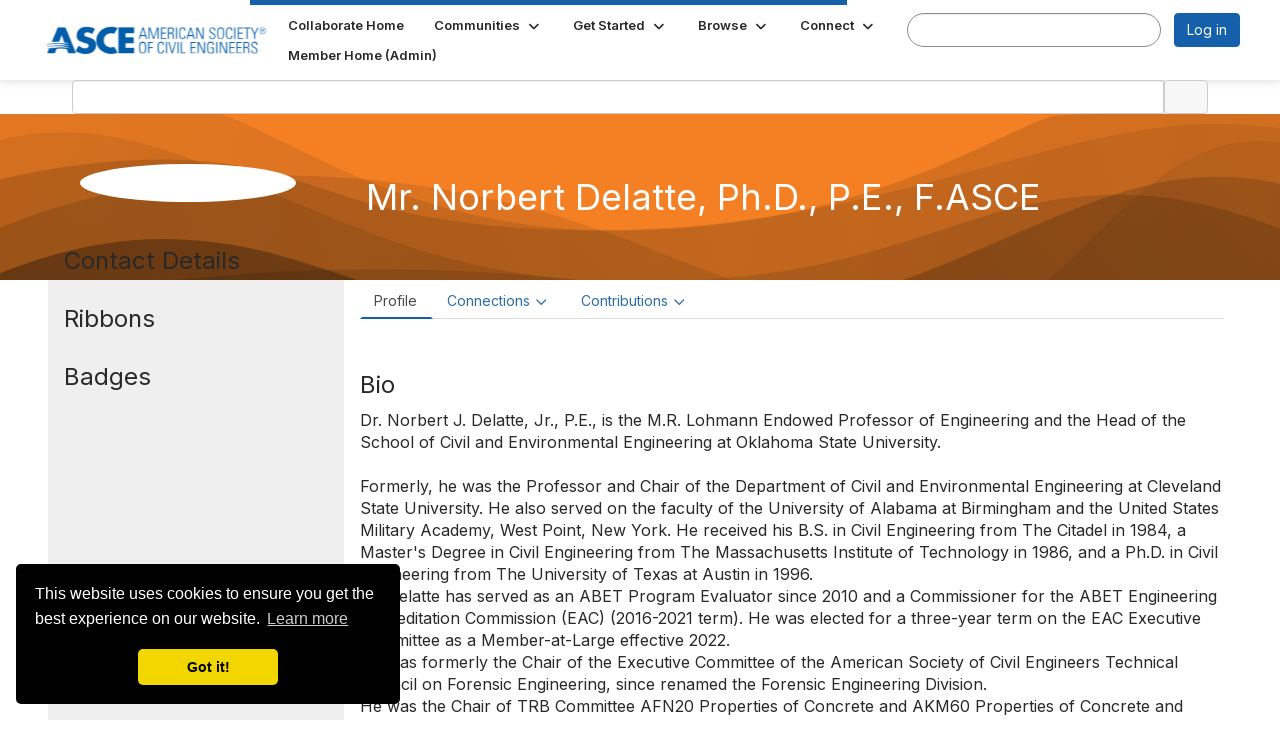

--- FILE ---
content_type: text/html; charset=utf-8
request_url: https://collaborate.asce.org/professionaltopics/sectiondirectory/profile?UserKey=22168570-167b-4c1e-9c34-648ca88ba214
body_size: 52840
content:


<!DOCTYPE html>
<html lang="en">
<head id="Head1"><meta name="viewport" content="width=device-width, initial-scale=1.0" /><meta http-equiv="X-UA-Compatible" content="IE=edge" /><title>
	Norbert Delatte - Profile | Professional and Career Topics
</title><meta name="KEYWORDS" content="EDITPATH="HTTP://HUG.HIGHERLOGIC.COM/WEBCONTROLS/EDITCONTENTREDIRECT/", TEXTVALUEFORMAT="[CONTACT.EMAILADDRESS] | PROFILE | [MICROSITEGROUP.DESCRIPTION]"
- [CONTACT.COMPANYNAME], MENTORPROFILESUBNAVCODE="MENTORINFO" 
MENTEEPROFILESUBNAVCODE="MENTEEINFO" 
SPEAKERPROFILESUBNAVCODE="SPEAKER" 
VOLUNTEERPROFILESUBNAVCODE="VOLUNTEERINFO"" /><meta name='audience' content='ALL' /><meta name='rating' content='General' /><meta name='distribution' content='Global, Worldwide' /><meta name='copyright' content='Higher Logic, LLC' /><meta name='content-language' content='EN' /><meta name='referrer' content='strict-origin-when-cross-origin' /><link href="https://fonts.googleapis.com/css?family=Montserrat:400,700" rel="stylesheet" type="text/css">
<link href="https://fonts.googleapis.com/css?family=Lato:400,700,900" rel="stylesheet"><link href='https://collaborate.asce.org/profile?UserKey=22168570-167b-4c1e-9c34-648ca88ba214' rel='canonical' /><link rel='SHORTCUT ICON' href='https://higherlogicdownload.s3.amazonaws.com/EWRINSTITUTE/35974f18-1aef-40c2-8a6f-0783a10b613d/UploadedImages/asce-blue-a.ico' type='image/ico' /><link type='text/css' rel='stylesheet' href='https://fonts.googleapis.com/css2?family=Inter:wght@300;400;600;800'/><link type="text/css" rel="stylesheet" href="https://d3uf7shreuzboy.cloudfront.net/WebRoot/stable/Ribbit/Ribbit~main.bundle.47bbf7d39590ecc4cc03.hash.css"/><link href='https://d2x5ku95bkycr3.cloudfront.net/HigherLogic/Font-Awesome/7.1.0-pro/css/all.min.css' type='text/css' rel='stylesheet' /><link rel="stylesheet" href="https://cdnjs.cloudflare.com/ajax/libs/prism/1.24.1/themes/prism.min.css" integrity="sha512-tN7Ec6zAFaVSG3TpNAKtk4DOHNpSwKHxxrsiw4GHKESGPs5njn/0sMCUMl2svV4wo4BK/rCP7juYz+zx+l6oeQ==" crossorigin="anonymous" referrerpolicy="no-referrer" /><link href='https://d2x5ku95bkycr3.cloudfront.net/HigherLogic/bootstrap/3.4.1/css/bootstrap.min.css' rel='stylesheet' /><link type='text/css' rel='stylesheet' href='https://d3uf7shreuzboy.cloudfront.net/WebRoot/stable/Desktop/Bundles/Desktop_bundle.min.339fbc5a533c58b3fed8d31bf771f1b7fc5ebc6d.hash.css'/><link href='https://d2x5ku95bkycr3.cloudfront.net/HigherLogic/jquery/jquery-ui-1.13.3.min.css' type='text/css' rel='stylesheet' /><link href='https://d132x6oi8ychic.cloudfront.net/higherlogic/microsite/generatecss/7fb7e1af-b76d-4a48-958f-fee6842bd4fc/86876fcb-d154-4c02-a08e-0196f3a48515/639045986671500000/34' type='text/css' rel='stylesheet' /><link type='text/css' rel='stylesheet' href='https://fonts.googleapis.com/css2?family=Mulish:ital,wght@0,200..1000;1,200..1000&display=swap' /><link type='text/css' rel='stylesheet' href='https://cdn.jsdelivr.net/jquery.slick/1.6.0/slick.css' /><link type='text/css' rel='stylesheet' href='https://cdn.jsdelivr.net/jquery.slick/1.6.0/slick-theme.css' /><script type='text/javascript' src='https://d2x5ku95bkycr3.cloudfront.net/HigherLogic/JavaScript/promise-fetch-polyfill.js'></script><script type='text/javascript' src='https://d2x5ku95bkycr3.cloudfront.net/HigherLogic/JavaScript/systemjs/3.1.6/system.min.js'></script><script type='systemjs-importmap' src='/HigherLogic/JavaScript/importmapping-cdn.json?639046816405214965'></script><script type='text/javascript' src='https://d2x5ku95bkycr3.cloudfront.net/HigherLogic/jquery/jquery-3.7.1.min.js'></script><script src='https://d2x5ku95bkycr3.cloudfront.net/HigherLogic/jquery/jquery-migrate-3.5.2.min.js'></script><script type='text/javascript' src='https://d2x5ku95bkycr3.cloudfront.net/HigherLogic/jquery/jquery-ui-1.13.3.min.js'></script>
                <script>
                    window.i18nConfig = {
                        initialLanguage: 'en',
                        i18nPaths: {"i18n/js-en.json":"https://d3uf7shreuzboy.cloudfront.net/WebRoot/stable/i18n/js-en.8e6ae1fa.json","i18n/js-es.json":"https://d3uf7shreuzboy.cloudfront.net/WebRoot/stable/i18n/js-es.5d1b99dc.json","i18n/js-fr.json":"https://d3uf7shreuzboy.cloudfront.net/WebRoot/stable/i18n/js-fr.82c96ebd.json","i18n/react-en.json":"https://d3uf7shreuzboy.cloudfront.net/WebRoot/stable/i18n/react-en.e08fef57.json","i18n/react-es.json":"https://d3uf7shreuzboy.cloudfront.net/WebRoot/stable/i18n/react-es.3cde489d.json","i18n/react-fr.json":"https://d3uf7shreuzboy.cloudfront.net/WebRoot/stable/i18n/react-fr.3042e06c.json"}
                    };
                </script><script src='https://d3uf7shreuzboy.cloudfront.net/WebRoot/stable/i18n/index.4feee858.js'></script><script src='https://d2x5ku95bkycr3.cloudfront.net/HigherLogic/bootstrap/3.4.1/js/bootstrap.min.js'></script><script src='https://d3uf7shreuzboy.cloudfront.net/WebRoot/stable/Ribbit/Ribbit~main.bundle.d123a1134e3a0801db9f.hash.js'></script><script type='text/javascript'>var higherlogic_crestApi_origin = 'https://api.connectedcommunity.org'</script><script type='text/javascript' src='/HigherLogic/CORS/easyXDM/easyXDM.Min.js'></script><script src="https://cdnjs.cloudflare.com/ajax/libs/prism/1.24.1/prism.min.js" integrity="sha512-axJX7DJduStuBB8ePC8ryGzacZPr3rdLaIDZitiEgWWk2gsXxEFlm4UW0iNzj2h3wp5mOylgHAzBzM4nRSvTZA==" crossorigin="anonymous" referrerpolicy="no-referrer"></script><script src="https://cdnjs.cloudflare.com/ajax/libs/prism/1.24.1/plugins/autoloader/prism-autoloader.min.js" integrity="sha512-xCfKr8zIONbip3Q1XG/u5x40hoJ0/DtP1bxyMEi0GWzUFoUffE+Dfw1Br8j55RRt9qG7bGKsh+4tSb1CvFHPSA==" crossorigin="anonymous" referrerpolicy="no-referrer"></script><script type='text/javascript' src='https://d3uf7shreuzboy.cloudfront.net/WebRoot/stable/Desktop/Bundles/Desktop_bundle.min.e5bfc8151331c30e036d8a88d12ea5363c3e2a03.hash.js'></script><script type='text/javascript' src='https://cdn.jsdelivr.net/jquery.slick/1.6.0/slick.min.js'></script><script>var hlUserContextProperties = {
            ContactKey: '00000000-0000-0000-0000-000000000000',
            LegacyContactKey: '[Contact.LegacyContactKey]',
            Roles: ['User','NonAuthenticated','Public']
            }</script><script>window.CDN_PATH = 'https://d3uf7shreuzboy.cloudfront.net'</script><script>var filestackUrl = 'https://static.filestackapi.com/filestack-js/3.28.0/filestack.min.js'; var filestackUrlIE11 = 'https://d2x5ku95bkycr3.cloudfront.net/HigherLogic/JavaScript/filestack.ie11.min.js';</script><!-- Google Tag Manager --><script>(function(w,d,s,l,i){w[l]=w[l]||[];w[l].push({'gtm.start': new Date().getTime(),event:'gtm.js'});var f=d.getElementsByTagName(s)[0],j=d.createElement(s),dl=l!='dataLayer'?'&l='+l:'';j.async=true;j.src='//www.googletagmanager.com/gtm.js?id='+i+dl;f.parentNode.insertBefore(j,f);})(window,document,'script','dataLayer','GTM-PNHSG96');</script><!-- End Google Tag Manager --><meta name="description" content="Member Directory and Social Networking Tools" /><script data-cfasync="false" nonce="03e89b4c-c154-4a1e-b40c-933a9b2a6a5b">try{(function(w,d){!function(j,k,l,m){if(j.zaraz)console.error("zaraz is loaded twice");else{j[l]=j[l]||{};j[l].executed=[];j.zaraz={deferred:[],listeners:[]};j.zaraz._v="5874";j.zaraz._n="03e89b4c-c154-4a1e-b40c-933a9b2a6a5b";j.zaraz.q=[];j.zaraz._f=function(n){return async function(){var o=Array.prototype.slice.call(arguments);j.zaraz.q.push({m:n,a:o})}};for(const p of["track","set","debug"])j.zaraz[p]=j.zaraz._f(p);j.zaraz.init=()=>{var q=k.getElementsByTagName(m)[0],r=k.createElement(m),s=k.getElementsByTagName("title")[0];s&&(j[l].t=k.getElementsByTagName("title")[0].text);j[l].x=Math.random();j[l].w=j.screen.width;j[l].h=j.screen.height;j[l].j=j.innerHeight;j[l].e=j.innerWidth;j[l].l=j.location.href;j[l].r=k.referrer;j[l].k=j.screen.colorDepth;j[l].n=k.characterSet;j[l].o=(new Date).getTimezoneOffset();if(j.dataLayer)for(const t of Object.entries(Object.entries(dataLayer).reduce((u,v)=>({...u[1],...v[1]}),{})))zaraz.set(t[0],t[1],{scope:"page"});j[l].q=[];for(;j.zaraz.q.length;){const w=j.zaraz.q.shift();j[l].q.push(w)}r.defer=!0;for(const x of[localStorage,sessionStorage])Object.keys(x||{}).filter(z=>z.startsWith("_zaraz_")).forEach(y=>{try{j[l]["z_"+y.slice(7)]=JSON.parse(x.getItem(y))}catch{j[l]["z_"+y.slice(7)]=x.getItem(y)}});r.referrerPolicy="origin";r.src="/s.js?z="+btoa(encodeURIComponent(JSON.stringify(j[l])));q.parentNode.insertBefore(r,q)};["complete","interactive"].includes(k.readyState)?zaraz.init():j.addEventListener("DOMContentLoaded",zaraz.init)}}(w,d,"zarazData","script");window.zaraz._p=async d$=>new Promise(ea=>{if(d$){d$.e&&d$.e.forEach(eb=>{try{const ec=d.querySelector("script[nonce]"),ed=ec?.nonce||ec?.getAttribute("nonce"),ee=d.createElement("script");ed&&(ee.nonce=ed);ee.innerHTML=eb;ee.onload=()=>{d.head.removeChild(ee)};d.head.appendChild(ee)}catch(ef){console.error(`Error executing script: ${eb}\n`,ef)}});Promise.allSettled((d$.f||[]).map(eg=>fetch(eg[0],eg[1])))}ea()});zaraz._p({"e":["(function(w,d){})(window,document)"]});})(window,document)}catch(e){throw fetch("/t/t"),e;};</script></head>
<body class="bodyBackground ribbit profile interior  profile">
	<!-- Google Tag Manager (noscript) --><noscript><iframe src="//www.googletagmanager.com/ns.html?id=GTM-PNHSG96" height="0" width="0" style="display:none;visibility:hidden"></iframe></noscript><!-- End Google Tag Manager (noscript) -->
	
    
    

	
	

	<div id="MembershipWebsiteAlertContainer" class="row">
	
		<span id="MembershipExpirationReminder_01d31ecc135f4a98aee69a7fd228db5c"></span>

<script>
    (function () {
        var renderBBL = function () {
            window.renderReactDynamic(['WebsiteAlert', 'MembershipExpirationReminder_01d31ecc135f4a98aee69a7fd228db5c', {
                alertClass: '',
                linkText: '',
                linkUrl: '',
                text: '',
                isInAuxMenu: 'True',
                showLink: false,
                visible: false
            }]);
        };

        if (window.renderReactDynamic) {
            renderBBL();
        } else {
            window.addEventListener('DOMContentLoaded', renderBBL);
        }
    })()
</script>

    
</div>

	<div id="MPOuterMost" class="container  full ">
		<form method="post" action="./profile?UserKey=22168570-167b-4c1e-9c34-648ca88ba214" onsubmit="javascript:return WebForm_OnSubmit();" id="MasterPageForm" class="form">
<div class="aspNetHidden">
<input type="hidden" name="ScriptManager1_TSM" id="ScriptManager1_TSM" value="" />
<input type="hidden" name="StyleSheetManager1_TSSM" id="StyleSheetManager1_TSSM" value="" />
<input type="hidden" name="__EVENTTARGET" id="__EVENTTARGET" value="" />
<input type="hidden" name="__EVENTARGUMENT" id="__EVENTARGUMENT" value="" />
<input type="hidden" name="__VIEWSTATE" id="__VIEWSTATE" value="CfDJ8JEeYMBcyppAjyU+qyW/thRC6mz3E/v9Ac4hFizDshHP5MAlZ2bOnphImozCH58qOTIWrzUS2988SqTmVLpoxDD5NPycaPr4PKly7K+fPBOieSdZfjox31L7L3YH3BiEI1Jy+c4xB3k6qa1yHQrn77+OQj5ks5HUghz7L4YEHOlhUD1/i3DagEOI8kdz6JoCY43yUJHQF0H+oJbGnueD+7TNfGWXssYcXpzaSJ2Br/87sKhLQwfxmtHE3+sIoO0LXtP3Q9O8zvPRerD9eJVZkwLO33pQZmQ5Da49JnFuCDozhwKYsgeoV8pGoVFTD74Nxh335eHEPUl2TSDzh+dG6L0pQtgz33j/7L24Oeh9+8CGceGT3drnKhQDHKTVp5v2+izRz+E2RJ2ecLBRUNOwhsU3/lXgM/[base64]/[base64]/BImTXkLctzwdcG0j5sL1BO6FDt+88Ngdf68PbPIbPepVOkyghJcZkvxNTcLmN/6fynK73VHBctuo47kDpufCOSJzAbOuBGoeoPku2MfDjdXMxj+Clpw8oUQ3ygFnH6DUGIayEWsOYmh5NmOJTKkkO3+hstrKNPWR6Curkmbh/dO7s2uSTCO2yaFn8ONh1QMCYCC/boNNYAE4NW59FZP8W/ZerQC7EoGs0ajpWIK8BV1xXqVMQNAqJoCQsP7U9gbomHUSa+v3qw2jjAwUWI8faREvPmwMPuhge3bLfFymufmRvxcuFluLCWW3a2a5PVRLUESjoSFLiD2sMYPQSBB7a1RY0NeTjG0H0Gf0I1CttiY0x7fkQ9akZRE/NLeR49ViSHbUKTw3dm+1aVJ1XPI7N3ekoD5TJEmgqck8w3FE3Ty6vsFydnhkhdY5ipFIfKjgTes3s5NhIYhLEDDTazPeb7OtbnqYDx1aX4EnyvzW0Lf5vzW/Uy6jdgW4owAuveMpzyqkJ1kzzoGRTFmyd5OjzMfJyMVuZ95nDksh1ieuYISZEGU/2QYWKJoMw57pfWD/7rJbeuKLKG4IW+kGXfrcEFuIvbD3xRgvI2+Mqihd/2fHRjadpoh60pANau0LTmen8BvfdUuzs+G7q6BO0paVOMN9PfnX72vbjFvdXsb1Z2e+rd7capzKQ93/hpW9iVcqBGRde2Iuej0U01o0YeXqpEECjqXW/9gtKgf+ZQ0PhAjoG55nPPemZ8KKStHHPSADnV1RxTtLQRrNZobry9NyV0eR2WBihJeng8ddRtNYY0p5CzrnvtgnRGkxD8SsW/lbA2+y/g8z8Jz5pRCSEGyIKDqAhQs7rpJ9Z4/koO2n6x1XYPj2C8hnqZh3zrzUPGU/6rBg2b88mcCDwXzNYXq+vX4juIm56mkaPFc5nZy+P9aCdQjr72zowYxtg1F6xtxMwk1PDneEsWSYuvvpBgfvfo54a0FEDKFsA1y6+RQLNpY0x/HMlz4K1zerCjxt53car1ZkLJFN1UGsVt6Os4pDTuGgmpygaexCvnSnoVpJ5YS8MdwHu9VPEvFyjU+DUyNEQ6ztFaJu90j5DOZdpcgVxBGu9hf44yXzQ/Gz5EuCkZBmUQUvVFVbGAVg7Zq2Hq1bKOyE/lIyHP27UB30YQfbHe3ljEEcgfvs8EsQXtwa0414HuS+m0zBv5000z/AcQ3NBio4dSHQm75klA89nasy9LL+s8+DSMzfpwUn6AyX9feK1/Tn5keSfjWZSu4uHMS0xQ6l3mq+Pe7bv7pVaUZ3YqC/CXabacMXKLUz4UZmtDLqU8J5+emX0RTF04+elvb67U4iTcmJ5wjRZh+/oV+IgUKqIcCkC58C77wda3OaIBwuqFFO2zHkpDB4hSnDCGndLQBl/TiZh+bd6AZfz6N5Z2vG80w0aGPrfZ05jjJsd9aUOiK4C+YGpPcMmIZja+tfDdWVjm0pJxgn/zW8dwB8XD2HDKOgc7CDRAv8wsZZROxI1OaNABUwu+To9v312YkF3IA/IdOewmeM+QsE348ZYzYnd/fvKMn9a+el9SPjh4mxp884lSEx3hmZu8KoKSMZiyknpGdH8BT7CC7fErOKNtVqbxzmOxlZAm3wmtVYIAmYTnVOxlQypFCPnR06NIyPebo7jRFNS38WjsbbwxH2PTIISfH+jPp8nrlLCOGWolpdJDeR63wNDJVF70Wun/MaeO2oNSEf5Meaf/5uLqs8XkN/J4s6tWEV+nGEMJM6hvZjScbnYeUDwXGJHQMzH6NIpgbXtqqq4jwS8UyQ4aAiC4Cco8feZ2LwuP8DL3miTPQ7RJJ9RtTkhuH+b4tnrbOu/9qTgpgJ0AO2NoVn+wB8GD21RQvLXrMI0hs8PI/XflVmvvHtP904azLo0EMOR9xR/yfGvIpu6P44Zkj55Xa9JyJjG4Swa8/tkNikfPo+VTrqN2bZtsjvWUu1rDJlBWKVM4FRh0kHVOPON5bnsh1f/nbstSuzDRlw7uvbDBr/7v3Nx/VtzY4esIpwDJc40Bky4HysdcI1zx2TD51KXU3MQYS5YaxrJToQFoROGStmjkm7NATZPzTWoQzYWZ88CizKTCFjQbV0HrlHbyqxANngZBgRB3H/OBRG3X8/3Zx2xLUJvozw5rF9GKGOi2r+Q5TQkZg6CVhsKfBPdDH6xKHldhBzAWZnGvfjmqP1DnGA0m2KH2hPoMMljPrko3vxY324YBQqQjytL60VelgeedgRkUxgzG4g4MjM7C2lGyFNX4W8QuIFVx5vjp5K/iUBaWkWeK+LCNPz6H/XH5blnf1ggMUjeWcZ9YD78ud1PLv9tU06Ipm30dekCYNWhGmLJum5Tjv7wLT7JyL9ZYHHx5752LMSRHDj2dWjR/LzXNSrIk5JgTTOcIWtkFkRE4n2m0Q4KBDR+DZD1ZK1QzDAeMWoNrpLEnvIWDWJoMXQmEOALKIKKei/iEliMkmjFB9XNu0QxIc2AZMpYbVNTP+GCTAAzwHmfXF8KyelPKsvkKlvex/mkFAzPmkNY/qHkRG7PFeV/8wkhyTYJGiyLQYLZjNlT8BneoI4EmE94FP5iZy4dmF7GnTUCyBfWAtcasCRB7cHZeglAXtXtnJ8ipz1sTa/JDbeb7iP+bmBlIL6fs1jGBp7ugIPuxDb2WjVvGvHXpLwn63BDwNn3yh2OWgeIi8LIMIrNi1lFLVaCGUq9FTTIjPwiky9PRF8KJwjSO4y7b/032II1ZsS476QhDa02VfPZ+QaF9Al2tJBZ5P+cQoGfIDvkkr7uMRPuLoZ2rqGgKWyskLAMgglCEj+Yvl+3qit4vnHPS+PKxotkQiLovCV21KhhwW5GJ3l4X5ATImjOl71zpKdq1VRHF1X6DM42Uck3XWHXHFJzRQKW/w5PpwazMFv9Wdd1EgMeh6lIqly3CgJCKc/lzgdP7G4hjNW3+UywQENabGxUR91l91QxcKp0O8JdoODtlcEzS+eq8+Y61NdA/tJgj1pygkv8GTDJIID7ewT41j3L0mIo4l31xB5VonO0fLdFwYNdkpM6+tqsGGJH9jx/g5RAckcmszxH+R91Keu7V8V5SjF+VKp2m/[base64]/uwkZJOzg8CbzQhc1UdhaJzGNo+AznR3LVnqyE0BQtPFQfNDC+3Sw3SCDTD2V1Dtx33R/[base64]/hqEecu2gTZOBv0a2Uj9URa/rXywggTejcj4JLK72lg7ZxHdcoUnWScZwzFvXP1ipvJ3Vs4TtI7qtkoql0pvF2nUfeQ3tiSQpYFHkmlGVNGZqRNF4BbeztiIyVB+/GqISpo+jejGIeokPiSUL+nP8acSLl7iwNMQlNgWo5kg+GTXe5kkYGDScFghm0c9hh/im3y/2NxSzKAZNyPybk9hU2sI5uM/ww3+7KmJkmmQ/kZjUOX7sHimgH5pEDqggUT5zXsAb1mFSvCw04EqWGzH8N4nB2npNmdzti6rAYl1JGiaupKJklP36Zua7dUegnCPmuTN7JSm9x/PvQeyd6LmQ7gFgcSjPunaE8ZqUzD+abxL0OjfFdsH0TD2p9/[base64]/EsY/8+TFhH+KRA/LOghAdmijp4r1w64a9hVv5pv9skq1wsqBZRcC5gDyN8hTMkUDOv2Sq0vBIjimh6fX+AUN3akqlnGHUKOWpKir8R+Zhrlni6IFRM/dciU5HHEXOW9zljX7LbjNrz9ShO8eOGGrq0SJByt8ca+iKsv+D0roSi1G4Uxz3UsKthBIkj/wEJ1Q3nKhYIdp3tnip2n4EJ+A5ZCAJiSTP5Ju226z+ZdhByVNjt4hNiS4Zkb2BprhtlWgbxWUgxAu7v6sBBjMb0p3JFKTrLckzTp+i+TlYKlogDSKuyZTsYr51y9aQuW6GgS6HYo/8iVAkkV/s8fMNXl8kb/Awo38zyBbaPpsT7RBdSjIFO74WyerQE+dE6D8NHuwaew3LbBw8W4f8qBGRWJFAT0IXuIQLPSt2lm1cqEcdZZVfg+2g3TVmWtlaL+T2awr//7DBI/I0iighzBXZAAqB94w0LXeoxUSCwPOoRUo3jwmiGMZ3+OXeXY2XO/Qt2KT5pV/xBxm9Xk4mBYsaCakWdoPJek9skJRxojgWab1y0pb+zrTk0+j1tk2mAlfh0uHNrdfN5173KvRAfFaaeWpiYMFIIYjUO3s9Us7OI6R/gJL8M7L+MN4RSwR8/O/ZgaJhq79PBWJUgMKLOVWYVX9whhYikB2qmcWFqg8fh+QcqTicSxxF4hCqtOfTQiPwwfHVpBO8V+0L6g+taKiX+3YguSWwde9eLjno4Bt8nr/P9gRgxhn98JqfSc0dYF3jiRAfjTduulz4Ry/UV59OrdBQbY1ldHb7U57tU1XK6sJUXOgrN05M36cVXPDsScKypjtvNUuScdGfgHgPoT5Y0IRwJQcS/kW9Ihp4a20a1j0qonFqWrPiOayUGArxkfsJrSthAIUgHl09pZ0xrUPR5y5llrNcAG9Rd/C0zFuIJdMyBp3SbQ4rNvw7FPFIQksw+t/iGIAGPOA07Cgm+t4nlhoWcgL94HqlBSJ2LKBI/zVYV+FmOvDd3/5oF9tLYv3hd25bDkhtCqSs8yZbENlmELs16DEt+x4+BdmPcpIHIcqBpK23teIoAvyZttDN8A5QNqo6Vye29HsLJ3Z3HRnHAANYwuFVrRhSheUhF/gA4yzq4GmOFWd9Uu4iHpObhfvZMtr31oHQq08uSF4zobVB1eCOjt9nR7FgKDUs2lD6xrnJCrweZ+YNXIpwj/YqIE5AqLi8tqahkIclx+oZWdYyoUQ8NAtg1bA3IPQLfM+UrwLYDfuRnvuq3W4puHr40RlJ3wJZOm+PgJRPpZW5rB1rcCf+ccRbiRA0NuPU4Bt+TmSJvOE2GTYzgwCjZcao+KS5si9ImTSPdF0350tWpKeCOCHI8QeFRKq5naesZtJWAJxQo2JFZdzwN2tZ07pHUb/zwcDhjWzDBhYJun09Q0J92aoFOPICc63PHQ25AsLBVpdtLiP6RmLj/fUFTKKZhrR1MXa58KPvrVSqiWqPgrU+/9V/[base64]/6dvH/QpSna2M0A1VLkrebAhZ7dvkWUkwAcS6YuIukfhDOy2k2kBtP1rp46o7hkvSkhi0Zw7SBvrEN6iHrBi1hXkVBMKz02FWsnsNQfN/lrE/swlGNV9WWTWYptnKghbJ0vfAHR9w2d66KH6/Hpp4yaP/6/3rM5XJuiQUDndWlgcD1lhOyDhjSOsBlBKvLpJBG2W2r/udOZwsF5EhsJf5nVm5TtGgQ+xwbrI2pyrZ9Ae5E8fsbJyQfY961Y2FJSX0f5aLWxn+qBlhLG8MHxv8cvtH3IBACzfUW5GgzqRk+DhVvbDXOI1QCBje4YdBGf/BL5rJy8MVdT5B4jC4tatpQpdXC6z8FEor/7RYLI1W6Zwz2m9WVx65LxT7mdguaXjWc7YSyg3ef1jIxDi4XLXOsuEBQypTlsNAytZ5iLOkENUu3zbkLvBP4sKEl0XHfPwpEjSrGXYRcmBRXRwGSHuZOx9g9WktC/DnHYIb/7fBY3aURUYDC4pu/H70BgUtIk4r4XIidKbah88lkOFobf8fvhxkSWyIVmFqJXjlrIYZ09j6kMUqma17IHdNwOxRy9FuaXqAa9+AVu/kgWrGhZn0H8MYL53qmfLbmSkjjqfjedZJkyjLh2foVzbkAIB9XfAou+bcX6frU2pnBY9GS82zv7uYMguD1RHXk2fkL8BbvspA3X6oxStDA9OY23WjdDP/nxdNm0C0cx4wYOGGI25/oQRxmnPwMEbVoUL+in+aSFrObqaRfzkT/TirmMdniIzv6L/Hd5uM8h7O9ONkIFsZm4ONFPjYWNdbJsvEnym3PuybI231JHzqreCPkyaT6QeUM/JXM2CirXYUJJdxQiXwkKVHxkVwq58ARtJOKyRLbFWc2OPLl9Zzp22rtjsfTH4DUR6wFo40ODlNbmfDz8YBOI/jbMzBC6Nw7+jj3XE7CijtTXPkrm8s3B53vRSZhTe/zdSocyPMWwdi+zL36AFToDG8Kkjx8LE86zajECGIeSIPjgDWRQBNx9t4AMMCYe8LIWvsCmoCaP2b81KMjzckSTWyC9xqDVvq2YvFS8sEGyPse0vmNndKXtj1M48QqcR37h/onpZs8vo7bmqhM74jtw0DSqXcy7pzbHbLD7kWar5Oj7iSWM6U/P9o903yyYcezZpQwL8+IItvnLVMr8Mp84u8XqPaDRF0PNK2ltj3Smj5gKsjRecoC3j3d45yyKHcLJKK00A9SZZ5Xr9ovVHRcYkAM91hDhHN9jiHf6JDV5mcEmhGdMIwsGslF/dyZmhXzIM9FayujONiicxC+iuzZX6rStCEYIQICuIIWMd5sroEhXGSYAXa3OoixXb8xYPqDZWAz3XOSDFWbyRfdLj6AAie/1wuIvo73S2CN0FVOibB2JrsTSwcLWDVJfyW9qc4Lqbr9d/idYWiRChv32ZDcIjK8jlBOR8/bZpjJ3YhUe6gh9EcSVlrR8b3HvsDWqm1tqIOnlaN2z12NLvgBWmf1g6sxZpkdvx7Gg/Y6UdxkyxAYSQF3m/eZ2l8G0nR65GhmHstmI4G+hFOR1DL0yrPfR8p+ktidb1RZl5z8/EBm3VV2KjJf4YBXhTVuDGCXy0nVE12Lu80iEPb3dooziE8ZstltD+z+WyDmrwyCX+Sr+g2nJLZxuerq3gsSD8nPnCoeSunSxPfV8mY85TgzMmzSGpWwPfc77WO3uCg04p9ZbmcT6eLVVaLnreAwd3GM3/29EqjOtfgtgTndYOKgu3ueHEFluYarBoOe/7ggmnMP9eBPURfrBzwcZYyiijZsoh5O/9n7Pzn+aoO32YRW4zdB3ArE/9AJGSFAthpspOBpE7gi86zI2Eg7P7ZeFBDNN3s5+03xwV7fciL/[base64]/NYhllQTLWykMz0LL5DooA5gtXeIB6iN5RArbmBAkQWwSaZWlCwuhK9KLhjbTRJQr46eJyxCDLwmZ0TFxEHBkEdIOTtt++tUzBguDdmqrbmYQEVcEMzQ8ZwMEYMLsCRqU+vetSBv8ycz8YCpvJNmA0+k203wYUE03jkVYgEryL2Id8rU05mcmcIFdTedZGZqvy/OI3debzml5MjguP7StmudP7FwEm2NnfwJ+plHEAky+vfqXN7uza9gqyGOykgsRiuCpsI4nIL0ASJwcHv5PubyRw6AeowAV474taVRvTIKcslWrRVdRf8juyuIf8FHzEzJCdRpOQwYRjbQ7xAuzFCXWgwMVMUTD6tDJvMPT1dgl2OGHbzUvhaZGixwWlN/cFX4X2eEQd4mybeESavWrqUTsR91L6xK/DkJwbjNMU8lJHRao4xPU/oKXo1AGwLpxR3BmPWkiy54iEPzLBmgzl3vvBIcKwtUFdkS9/Vpy7nvlFUv2pEnQlgXVjPA4QIVxpFlGwRRjOoTke7lAynvUhAoZ/rZSKjjNp8JAs5DuH/5f51tJ2mGrU45dSpeMEEHya5MSHfREU/TYuUE6D5et2U9RCd8QqYbrzhB7luyd72iJrMR/yQdl2byxNptGwlNvXeqmJlCwZK9NPkXiIxc8KvnPgA54qlrDSthjhJ6hyZyyCnDVv1TydN05/5ZEcV/0fQ5zMC9IaOLcNKYPNOFwBYisrLvf1QC9QMGVgqeQUg7w7rQVNH7AhbcP1/op9MB7ods3UNE+wc2sMo2Bq7BtmiRZA8iEVY2IWtljUTW7mlUFZyY+8fT0rC9372pVhd28WyiGGtqrzQ7f0z4ppdd0wj0duBKRWQH0pKFPx5lq9D1S6rxeb2mv/4MV3lyMMZLQwhxIUlC+Yk+CMnfb0FCkRMVTI0+JGAnJSCIaXZO4l08G7qgRWdKoPsT/NPYqz4Vxk385P8Kpz6SoEkqP1wYNI4DiF8eHLfFl61ypu6qjq8bBVQ/soLyAMzcOVDJk3VExpujnMu4RzFcfv7yYFcOsKQakfJW3peciHlrruL1g8hI4La3d9OJz2pMBgMV4xqU07f9UiCDnd0uKpHnXOnAz6a9tGcCU8uPZhYGRvCc71+UjXY78rdPca62Xcsk2hSVaUq4t+1NccqJf6GNh7CJdM/AyFyzngo+rnXe8/y48/[base64]/QNDZSuhvEI7LJBCcLN29Ysr0rWpJQeoG/Vvr9FQK844oiosXOewb1KYTVGM3zAE6cdDrWM0DJyl0qR0oBV7XlV+hLor8+hZwfg0E9//AXaEQ/+OKLaqNPefWkJUGF8ldgs72zE1oSpk+x3i2d7mlyk1Sq8OroCyp9UG7r9PHZXEauBouNq6pq3GCxCCdjUcuo6PmnYUyz0Jqv3qbHG+2L7jpIKC5nlzW0ErKD908QyrG/saXvdBl9AxPRSQfQhdv6JpWZPOcwjVOmppcTIMqH3xXfVdSRwck3AzxYmix3pvQ5j02fZ6xFkRBCzOeYgb0zob9vTIOstOW/G7qw7QZBeOEzKignVIzuEPttCKDZj/RsVEK7gUYcRCIn9EWnpQ5H8kthPj+a5Fw5j3mxHZxVgJCgvbJp3JNJfonF/t5fP3PkxNY/JzFHoaIhcdhglMk0VYf02DJN7VvKG2GJ+deAYuOSvsHNByX12iEegvfNYogtV/pdF3ClXOw+DDeE84ygOHD7Ak6nsKBanFzLjueGjezcwjGzeb3RzFoueyHB97cJFjHom4QDRwtp5R75MgIIcoJgtWZ0r4lWTYmsFcPBFGHliINMsWrr/VzAY+kB3oe9dYhGiEb+S8dJtEx+e0C4+8gor/vov02uDVdJfHv5yxmikexQDexeXsRSTgtwdfAyeRe9CCNc9fpqBTONe2Mt1HDGE9lcjvzrfISPRWrtxpdnOsYPwsgtqK+nJPsSe1W/ufB5jTYQZCeScZ8E4J0pmt6OisYNHcuiK1xB0qL3pwj1MfGMJaylaWDXnllLlEKmEvVv3BvR7V8ItB+Ys5qEPTMF2Ss3kj2foANnYI/shcdygcEP6QAQmR9xIKqL31lZPL2C9UjvQ5Nn51aXwlk7fAWH3t3i3O9NT9RF1OBXMy54G5L3Zf6MO2K3e57la3Yd48//gOTZazWNuRCQ2Ks+ndtSATl0LtWb3DnCxSHYllbcctw1pymRE22BnaNyyHlct08buK5NHX4qL+eIkPyGW6gLw8z9SrEVtzxix2dRS2AbGqnWh0aHlMHE5n5OAJ9KlZfaz7JS3l+TS+rbcaGBqhno/W+GrDAfQhyqy7bjX0DFTvNLOIkTvwUwRoE1wNsXcApmZM7gLFmHBUZMgumT3v/MR+Za3rXibXpSAZiCW7qOej0PgPQ+EK2SRivqAoTfYVly8qsodNG6RzE4NwlXS/hZ0d99QsQJ8U/p2XZYQ88gm9v6T8tsFlr4KjDkDYShrvLhMV53WvfeYyeiygIAvdu+wDpie321OvtWGTxH7Zw3Zvwxq24HOD+cT6seumSuytsjDyFCYiKlJUIkQN3aa8Z7gLGoE66yT90vsxOtU5fUaq/wlxUvwb3YRVUlicFknTrqkrCn9EcP1ChdHTOhoHq4ZLOSCAaDQpohd0nPSO6f7YWgFiShgtIz8RzoXfAUTXe+wRCbxX8j2T/MwryzmLuxLuAhyR1q1KArNfNjJDLEisTZ0d+/Q5d3OHMJ4pzUDcfyPWzHlZKUbxgAjMSDQ0s5Okakei9GHNTYnJJCjegVoOHib02tqSWtel36xbIfC+29CIh22/vxDQgW+0yVLR69kENHwfeA7H+RVW7SpMYujKjbsEMg501LsuunD7DmV+9VK5NqCwK8N+YI73lWsylpcvz59/N4wAEQ1tCKwsaaIn1gyX+KR+daOOAAVvqgXirvs4CdNHemCJKwPgQpDFfvbcaD89fejSyQ/GJqEPPdWDoCGYb1Tj3JfgjL8958yx21JSx5bEE8cvwloJYWi/Ti5uuGOboLI+vMeOwz1OCCaY+ZJGJFnTjsOzLLLNhBX2QOCukhO2WFNeeFEwxAYIh0YBE1JDAAZw4H3vBc3bXRCRjB3Hv1gWSePWArPE3Lx1USEwZq58gNxGyuCRsl5jPv+C02ldraKCzELHqpdIPYSqjI25d1YTa+p+V5yppnMZKA4Lbd9Ubt45riJtqxEyu/jlf1Ch6H3jy8j+4zxtVhezDb5mMrHl6npS/[base64]/8e409u34IJqaJKWtqWmMd9gn8Yx8N8bOpDWKY4RIHfaSfG8nqntdCGNNoDIplhSMSN4fyGZOtK3K7dOBWa3amqXp8nxH4W1USaMo6vGT8dgGybrWqz1bjr9pjQL29ZA/ktmeWpUUMZffun5odgVbev6/wDuilp9NgJir6ljoPedyEkmSpCaBVhrPndZaIgmJaoK/wTMTpxBpfxWzTKChuKvQKzNP1BMnjdE1px7FHvN2v04d9AuhvYx1RxUksp4SyKKLIkqYdbYrX4UaZ0gD/JCHMruRN7IK2JpQPd/scKKeDNdiLgaRecf7j1biHmaLWopkM5zU+6E6XZRi0dmlsENea3PMoexDjQ8zFKYDEQvzzZ150NoJ8bNNH51adyRsFOwL+jsuZr35FVKngkAZZBbuiFNEtoQafrw/gn+e1x9562A5avxNIMooOig2fftvVFLpMcFsrgzH+PBeXb1XvXgUgbnYjKDFDnUeN1yueNbl33KemcBPtBe7Ll2m/SWY8yULerUOHvjJEu4KhC9tuT207R86Ktc1Z2kmNBgM44TKU1BzQg5oupU9zAOpblQjcD7ng5FjylSUtVoCT2WiQRSmEY/mGu35qlPbvf9crdhtaKXtASe1o9Y6BWT8rgwA+fBAtTxBhmjrNjo4HeiZoT4xizsTb5W7V7iDEOBuQYXoUJ8QVq11j11iO5bSaln16a5jgQNNygXhz10XemxakGAfZ22FmOO7x/O3YaZn+0d3lrAMpnGizY6tH4lKjL2x6k+fraCTBYkGkONWJP2jdTF6LOIgutNSdZkVDpxujDZ4mKWB7ZT8IwdPGitDxNqUqTmfjHfhntppmfRxQScvqNu7Al5tvRKYqvS/WLMlX+6+1tBYEB4MOYkldmAAb1vylcmMaSkhkuZ5pJW/QMxbwC9d7fmyRJC6UCIwIUwO95gzmImW7Tlr8PP0VbCcVMjTRecQHwzLBe+1PNy4qiMzqkGyAqeFynWRDVY9+IfjWMXJNKI+HEDU5DPsPJnecA8NG7wELVpFV2Ta/DzRzDuZpOflxQvzw5QF5HY+ji53HrvfJKumOv4Zi4MKEIzFiQ+KAHhqpk6ea0eAIuGzzOtfdOtN0d/mvMMMsldkyeJgY3GsH8m/RFGSfScu9AFlQZ6jfTmLPIYtD7bnpAeAlYBVydqaVlYHjJeyX5Whz985MYVl/67R2BKapgMR5cwY+WyAyQIyLlYewEkSChLNm9R6Cnimcl30WDR4SKuAW/83ROj4USsXJ23BJs3oQf+UpahZBSCe/XW7QkU1nKw0ewnCqpcbclk7V4ShFk+/e+zeMTEKeQwAF/lfX9Era28JLmV45/awjvNjIklvCydF6eIx/Ezl91DIL2kgmhSF8qIPuTY644LigPTW2YMUJxpCx3K/DuD2iiv1jvWcV4D3uZTPZzUpMfV5OhSYjzeuAL7HdI8LGm/RlWY6XdZ7D71v8wXcjzHwnU+ZzlKWVcihcdhKZHdjfMG/oz2p5VgcbkQJ4EhfQUGVRxCtXIOsSVmtmswbcpKnW8wnSWrGhd8deh5HFJ86eU5BRRIPiymEgU2KViN478ql/[base64]/emuf/yvUPYZcJSZcUAJnRhJJXp2XlkbI9ifsHKg2IDjrYfmgWQn6RUICtToPSg4UpQqpwh1PG8FdoneAFL0Ela05bivO1lFOhF+iaiYTKCYdhGwxc86AFq5fcmnHiTeUewgh/+O8iRi2ymkC91uOzy4dqzRiMgw9FWMN+aaUIQrJsjr1TLlY7NTdrBO5zthhbe3V0CMRxk8uvOsE2z7IonrM0sT2o7Z/dLFHBpoJZX1jB9c1gkadhdvhJkYL0g/M2xNt9BvjXDAy+2L8bKNiXy/6TmaZ87fijhW23utopM945vr7kvj0ca5bDY35mwXCjP0SUJAQHhWNkfUnVOYUebNjefMHGyf7pd9ZrUkYGn9/rQOq+LKOZD7pU02S1OieaSYxEFL7+e01+ovWSRqqLDPD6M4Hqnoyu78q4xl2ZLNnRJKO9h7HauGfBP4rTp2EIqNRSMu185ofewqKKm8iaDTvTTcqtiFGjYg8zM6jDNLDn6LTFNqNUPfsvoep7N6oOZ73DREO7vJ+4puzuBVyav/[base64]/+6OVu4c90YlDaAnjO/sNbcPnAOKiTiFTKxOdSmlc+Ze7+7AR7zKLpu8ZPkvabMbIb8s230gCc7M1/CSZOmsNaTlLtY0qF+0eljJFVLlM3NxoXDtY2sRT56UnnW95MMVhH47H3461SgvW7G4/R4ofKe2BVyQtKUuqkOzmYFaqRyPqSiYqOcQPONQuNdT9sFmVtmAWYXnkjloFOoFMBPZlsSWQUTQ+kzDiOTDNtKC/onLrNUMi01iouzON4hHnkn9MEefcX2PScTD0gFsWvzokkWv7oE/0KljwWMGzlvA9g2pa/TEyUHLFIwiEs7LPY2VWix+0w2FvaVqgY+BuNzCloqqvZe9J8WOFRCAXaAHtaS6j1Fbl0uahiuPlDHlkuMtsw1yAYC8fEwaXGO1tLw01H1rrckcpE9+T1orybIikmms7aIKCMSgG/guD54GjNkJQ8zhDCovwtHRQz3nJQsc4xJQBG9rKel/Lsa+2aNDfThVf10ZmjXrxMXI9kNYyXbhcwckHNDNMh5hUdYXcw5ephcl6+ByNVtgE7Za/kWFeOlU2Vp+Ix3H6i+ewzzsQCSGKHXhfMK+gUiczdWadBjjKZvVoMNEZBDmvhccM2mxA5KOq5ZS3mS1dsZTfbPavM8n26Yx1ycoY5LNKJLqixuLCKwtPSC/WrWBtlbM7FZb/ohpwN7e3gEAYS2XcPHTNlrrZtLZQj2QF2E3yFb0OJyNEYHIh97/BSTfnzmnrRmwTqeZS2aSiKx3SzGjY+BIZqy/V2blT76jVGiub1VY5oI+BiwpfAfE3Srr8osMYM2899Lf6yOK+QHpMGPOcJrpazQvsmxl5dJVKo+Uc1Z0xednP9qzwSve3hSTKWoqggnPYO4c44qtIdMNM08DPIXXFf4JXP/D1yuX2cepoSYkD8JV78hAOiJL0i4j8vHXSUFAff9olYDRiNJKexbBMn4+EWACtgs3dLeorJAzHeixMd7GgunumnBsV6dhnCmVZVVO5qgq+ncGAMVp0IszfVMQteNaKsC/p7kqtpwWIwaHwb8cK1zDVZt5pTxvc9R3m4tQJTbyL5Vx5qIDVAh9b+jDGOei65n6kCc+wWcGyjyWpmRkVrrh+r7kM9SHo409FkoKZI4YCsos8QXySUEMXDxyearRkaYWtAihtMLJ2H9zWII/v1NakIXbgGsWFm0UkhM3CxxkDhEy8niScP6UsPGw+yeEr5ZZUKkxYUlPqJYvZ388QMsCbHUneLv7irZWTsniTIFrbS1v2veq1hVyDCB9Uv/FrgKZeru0yBHovuvZmczMTiNpZFyfQn9Xy/TpkpbzS5DZQ+8GuQLqXuAK+3leUVJZmNROcBYAozsCSxYHHD3BsWHONaV5nlgwii2ug07DdIyKKzqFISIZPUhFGuoxHHN/zpWnJ5FYQnh60MATLLUvnFKmD/PeAYGBMRq7BCJclRWhd4IjzFJj4qt/KElsEI3Q1FwiIEv0LyyIZKZhS1EGQy2fjRTUpsJJmac/FoFRo1+hq6XuE22pThz+MLt0z5a5fvsk0RI0xy995fN1RSkkUf/wsF+LenEdqd+rI9E07JwnAb3rTIUpO/fomerJtn4Kazzv7uxNTyAtJbrP70kug4syrzGBhMQivVCKLrJs5qm/dzlAz+qa+lRphosv966It4f/wQuxYieXoCphVPs6DBYyFA64RCA70XzTcHfL/atoBJbSOBpITkCQr/vJvB1D/1rb6hm7OjLUnJe6aWcu8pfOmEqxTYmQNmDLx5PfqkChQF9Xu1Bgulgs73fFhWlyoFyJJMvtO8rYJEI/YuEIIKON/hyH6yciWIgT43dSEoj0Ib8GEwmhrNTxz77nke5Nmaz3w7kHkDEJZ2mwshN7E0bahBrV7BX3bBALvBFoswc5NmzX7UEticCBKOLu5m08rx6tMVwzM67gqm2D6NDOalmvEPKTwjBDFgVWioSfkyRs2G+B+at8pXTBRYBY/7Xzcg2YITXKJWCPnU3bBvW5TwhC8rUMvmvQjelFgkg5unQUU9DUIMY4cpT4P9my84fUzlMDqI6Lf1o6qryiDi9Lxx+yf7Ss6EjqBCX7FIRO7ZM0EucrhJOgnvurU6m0WlwDmYjGEjutcx/sqBB4Xwp3LWgLy3Cma3/STr/RTIfmZoOJZnn1F9yN/mCjNuBMCrLRg4kqwj7oFo5Xliv67vq55KPsbTtbGf9e6mD57DnjE2stRpyFTOLtP1VJFEimZdNJud6sYl5OGiNilEKYYLLOTY8GFYJwvnVQ0SmxVjd2axKXj5XPIbu0Nc2AfSaoYpOJWxZWG0B1QHTxjwTfHF+JPrvu+/W44KPHR1uZMTUPawwE6Mwe9otg/bW1W1Ufp69JZgCbGb1afEt7EeguVwasqPiMex1HMLcKz7lrpyS9gR/sAbl5g4jnPEqw3QcRcy+VVDn8UeK/VbW59uw0TVpYrkrFKuwaMG14JZSgZRjD6rmp5eCKkqhskLvGEDbvN6OkOxJ8cb7aAMEZOy3/ZF26Y+CbRpz5ZMCloUpIp6qNMuTLZsnTm6jziSoE2uHucIX/XKxlSDB7Pe948diohIXfTUBqRI/1nbRxl9HDl6cb7sFNPd0RaPCQAprcC3PPL3FGoN1vMpjhsqxdg+Usvl8PfRjgRmtJdILJFT1b/[base64]/54nmI4o6/iuddy6qV3N13iW+hoqXXsp3hxRgGEBpfbNeh1z0YqFopjJGqyHE7PjfmbgoTf/M5/7swQxAecQLWsSbq7KWEPzW3ItYC4N5lGHijkafs4i9a0aIqvbaWrxHc/lDJleXC/MKEtxYaXmJUGcatEhP6sI8XViJJvAs6bgy9AG4hfrJRp26b0lj1pnXseF3Ro9lnVGzTFosEZFURzI/SshEBgxTaPdEPO/QMOtqYUfj3PkcuyFOSgghi1LLak7891L8j2O8oXtZHwF/x054vbOfxRaDSoxFDQT3c1Xq4bRIHnJraxE29G0J77DLNwMZThpj2qQp+M0mvx5XPpUd0BPLCfRvvGYbeId1+1Nd0CIbr9jVDlgEQGn7iWAIqBAh7q6wqM2vLbCgMJ+Gbd7KEfy/+DcF8M6AjW+DH6wCTqQrLqytKOLFdTSBsw6m4w2gH7p0bpSdcMdF5sF+mjjJuse6Dse+Flbs/o0nFgqJBVbDiPAJGkLBIGebKSZmSx0sA0XdWAx0bLiZhzWtn7V76dpc9+YRQxxrjclLjSiVhqsL3j9anowojsa53fNPymph3+gM4VBwUi4uQStOcGXYLxbB6Fz6dJJ5ZrLUSwuYb0s+diIW5R9h6TIf8aaq9VIht37XCq4HhzOSVjWfADPrvDyAmMpVrkX2R+pucr7+/B1wKCGEQjIxQ4LVCPe5kB7x8Kj5nOU/EtoTOURbZwTjWoqU7lV5twz1N0Uv9A7ei6mOJj/o6/azLgMA5TwUeheEACSzIhLeFHc1LRWRo2VmNgcx7td5BfXW0lQZcZvzlHBddCspvuNkuJZfZErxKXSahVCHXpiXiDJlxrJd/1V2E9zb8KXrAOTCaFzO2wVgofbio1t67wXzn8LLorh6+ZgkWYFnSD6aFL5NFh7IWIM/Q40D/FmXf7dYNo1Rt5HVWzIbOna8MXBH2dKMtCqZMLOajmPQwqLOqPTU9GkFUD8/tmr74KdHNnayrQt/aZHOUvDLfpPVVg6W/+RzPAha4lP5Nhm+WXM8purjGVOTIZljNDp5JcB4ODy5tMoEARfXdgXq4Yz4/fVl+knUM4OoSKJ3As8A9xc6PuE7qZyfKCWWU8uKrH/vjRLV7JmPk1IOfeLiBBLQ0uoFSGwjv+QRyUugTAAuCvM3RoP/[base64]/vbHfMkJzlX4F+TP2Q+MZe0zHt0W1uXpnextJ7s3FLj+UboUns2j5CLGxoMKcwtq+3NoehxDT2YAm5IOTDlKLgPZ79TQuQuXirv2pDeISDuuBpnPeqWn5d+nROdmQLIvCtVLS5uVlfZ7/Tm1RJ5GGLS/XBPzg8dEzBVa+IVY6Rzuy9ZKDWQ2YtsEuTxB8CLESZ3CtT5Pwwb2d6jkjun8R9KUCJFIGO55F3KwBd2K4IaOk22i55R77vpZD7Sk7es43gafRchNJogBgC+lOMx6vYU4XI5I8Iy0IOVCorHCiv6aBtFd0YOG/MdgsHv7qtY83iQIYh9u2tVlixuDiMfc1HJEK6i4Xtdw8Gc68WXtE+qxr/[base64]/crccQ0Rs2Eeg3NwTeT0GxaBye3W4WhmO8VwIgu/FITtc+yKyGbUxAQMrM3Q4CcfZu/TFjFaOMBCdreBQqaherec1Abl5YLq89kA25Z6uWdtssCB+QmF6mvQ7WC+vQAFG94RT3vf72k85vOB2oVc17LyKPcWzPoBzcbH+TCkKKpr4a100tfXB978M3BekwUStswXxpQiIfORM+U9R5PfyJltSLf1elQDWE/H/Doj2nyhg4uI4z8d+wmob9G/N+JxnoXUp9te9kRogSVYwkMm7yEy72Y+WQySjg7sffo9XZr4MTXdtUBNbpw2z8LErZEVRFpK5M2csGPHbeSbHyPGBUT207WzcubWC8jELu60rwJI0gNVjsSXc1IvJT1MsLRhrk9nfoTxB4iekBKEkfN+e9uowfPBlk/TuxJ8eo6RtS9MSofQtpOugL9UDPgnO0OqdAttBujgt2zsYkwGMblAqMo714MLAP9wOcgjM4jYYbqoqB62/A2kkVnOs92Cfp6z5IUdHsyPUpLCkDtJPLgC9bqYjo2ACCTFNyCVDNBNrbT8niEgdXB7W0GeXfSFeJg6Gcgk0zxUeYwzlFdF/gx3CjMHUON5BGeGsPQHHOt5W9p+vjkXegz4XTJCWld7ZTdD9lmIFmChInZq/oBYvNI3Su/9sOLmKBvcYp9pnaQkvpq+2Xicr+S3KhxbFkM7BtIuzjDycswFYD38sN34nNvt8f+BCl6FRFtQqdljIUEYxz6nvsPc3Axed56q6lJ7lrUnR1pygZUMKhvvt58fK45A1gE+mIp8yWKFmUndl1Tm/XZUKGIQOSbAJgynO09AWd7u9QU1ddvClIHTksTn3e982y9NEpZpnrXxXICp9eTJSTPjXpafDRUd15pgMLH5bCWDDuAMBW9JBevi9lMhSMhTpGTTD8LZsnU0bqyDepilGk8tkDgKIHecm120qVvwI6Tyl9X+xJxorOVgHYyCzwFK2XYjQUIsUJeM83xCT/20rHO6GLCqt/6ty3blkA8gIgBoFqFtOTQtiHOpzNb/5/+cpvpKn8c2hMhXwOQCRpWUIp4WXfsPevS6ftR9CeM5igcfw1Veo6yEPSXIOklRIOgzT6L1dflnboeq6QQSJklVLIn67bEkAbVYsut+0/yFmNxuV4BouaieIeXUcGWwdId9VaYiRrWw2Vv1pELxqs/S9yZ5F4Y+p3crE9cnWIOiMIYldhkHkD3EyQWbSLDR+kV/oLdT85etQZ4z0V1Vq5hCYcI/[base64]/MgfKOjA8e46dGhFAA0jdQJpc6coPyTqbXQOhk/x0ce3u2ZtyKQkPkxU8jv3+V92B6UaQUQH/veLIZpAlD78ghcq2NrSQnzwh2CgcSfXGNgIkXU3UQq1dCDp883aCwKEeBax8l4TDeP4AImHvxNFrlD0tDKEQje52lgYKOC4/2bQiteeDd5l+uXI+YlSit51pGVZZ+OwSDM30SHKNzOlVzy0/1V4VVOU5sgJJVltD+Z7CWRr/dlKUobbCX29r/MqEsUS1tywpVb3yKmnTKfj/fQ3Jbx6LpCbY+LMqC3bsWe/oHKP37xeLE+kWDaIlrzil6psBdwwwu5gXZJisNrzgV3O1gyZzV8AyC2A8hJxNYdTq7tUBQhw4I/[base64]/mg1DmP48vJUEptzpIKJCiL9x8ZhtCjZ04/iUuESvpyTWCddrQaH3MjZP3HUDOEsTwU3Tf/HA74GBq8rvfXXr5uJlNqY6PLGO7oPBNWXj842Rk4vJ4GiWp7tygWOXUOGfoSnAZmCSEJ6fpHCzoyJEw4kgemlySpDgihZtmFfCe9czbp0tiZWX9qPRjHL9VhTZvs9mK/9DHDFLwv+01MD5WQGxaLvK0GsZGsGeKMX4WDaHfx1/xnNuH/sJ79JGDiJuJcofBKgJtpQB29A5p7xVT508aKryssEPS0koJmbPAld/vAfDBvbnHdhnlG5ZUMShGndNF9DWUrEYB9t5Vyvv9sySOwj06bcUE3TaBUM6ImJZXz4Ae+zWovhLbLfZ7ircJKdfDUSSghbEJ5VAgs/CnoolDrh+ZfMIqqgEK8q4BnHJDESpCrchsS/YkpUNzjqMqt6FpzE/nDyi8AxSU69zaLAqNRE9cWqTLE9VlcK63p8iqILvXOVRDtHx5SBsDb0sU2zLEXy7SaTDYvYzabXya7Grf+291rMS52AsMfBy6RyV5Esy71ZZzWAnwu3F3zwgKCSXBWrYPI077wnZjJ6P/XGwyigiYo57SMjZzCsA404o03GBlMy2N+x0MDifSZB1ptQ+4PXiNAWuHCZOzk1pPiP4ULM9B9z8FtsVC0UO6SLhP7jsKSq4W6OYwoPHkvIcAeMSdqLXmmzyP4ldpzLr9p4J/vEHaolyPlixvPIucZTSIM/VilrMPjjcrRxE8dHH6AJA13dz0SRGGQaVDRaAcUvgWJ+aMkaWsBO+qhRg1XUvvUMgbcV7sna2Rrj3UrIxL0AkYLT4Xf1AXKiw3dmnG6eOyeVPRQ6xPxL+3Qq8jltJkGJuunq+9s+eHTmuEtMntPnOMoLsnb/fhQy0Gip/G/Ugl0pIjkRFgVNXik00AFB6WKTkT8TotPDNpwQCxPbMVDyUAL/HooHNg/RT8cBRURke+vFRub4LtW8ZS9JlflRgjYT0FC3EEDf2xzyV1oTbsfXEMQqJoVyPY4c5CX//GbqzRt3vfrTqParkX7cWog+jwZZICcOnqkCPARiCTgGIKSRG1V/5c6ui2MJ7hZBo8JrkBRpBpJfCIdXojoKR7ZG2XDahTt0xZPWwmkUZetKXd1d6LNjys/7hoAuk2Dh505y+p9wP8wYPIyHsV0mn2VPJMjxEMO44yHJ9TtGo+Vixq428bYy/d22npq8eWbnTDXDIiskzYWyNABoQJ2O+Sh6J01z5p4UDUxkT8ekxk+2VFMhRnHf0JjV58Akp7DYZ5XKm3j/aMjfIbj67JA32kVV3SJCq7CN2t7lq7tmP2H13/gYQ7XcPaPVcDfsdQitlfzL5u0T9fmwTXFKtxET6BOeqA0+fTJY4Ff0N/JzlhWwY4FpYl+l7c70qCSij7edBrRY41TKJkebm4xEY8FqnkzweOufoSxk1VyQl/[base64]/sIOtpsxHOPLxb/msA+1df7ukYbJMSL26bOg0bv2MW1LkpYmdTMA4k6wENf06SCnc3CuNU46fAyyWhe9aIcm/iqq+3htspNz2vpDzgNYDrxsgM9t+BeMFfeAmK9OZU189Wr7n0MchVJxZmLSC0HmRvx/OMhjRzIx0I0RBUQT4o6r+hluMCgN0aH4pYKCM4+XqAjP0Rt/jG7tRb2HxpP4R5sxc5E5j78PY4fgf+TxOrY5dLdP1eLX7O8kr3snl908JLBRydHwZN2t4ZMDEHV6H0mQrbPBG6XxeTLwUEN2ael8rGNBKNzLzMT5uHijqnQdf4Pwl68rTZ4fKvJnyxn3GzfSXnvC2SyV4pVMD2CMWJufq/lvWye4m0YFESSVP0SAcFRC/8Csbkw+ZGNatt/SSX/f93hIiNaBvu3OkeScDsAVhDLG7wcVXbvfooZDwdV6nDcw5WSeTWFyHx+BZnecaDE0J/z5Ztum9W3xDmsrj6Z0/kcJ+2lXaoyMG2VXr3aQ/OaiteyiFhwNHAxs4mOUdfIk/bAEvDGr9F4GcmI3jyPbaqmgYlF5Rp269255c59grTl2x+svHpeycqAnUVEI64x+XMci/QaabANXYTmRx2WTxtJH9Ef5JjCdp5GJjEJ3wH1OXmrdBvwbx16dTSv7EraDJD8KkcT458amWsRCOSe+NleamE/hUXyS1Dqj4xRmGsyAJIuQ7fWoEMq9CgC+sztvUw01PXluWxpUIXoOEOSjfPQziv/XQaLmPKir5Xtvjc0si6braBxmrbYFRRixPRB/XeA1Oru+hIYYU1+YYb61khKib4oWhfv7om0lxKgdJBk/nAdxYFueXKwjga989Kmkm8LHXA4TpyTpBo+O6JKVu9R35Pn9WA5/bjyZ0y2CJR5oZI40VjRu7yZqD9M57VaWJI/E5o8yWG5VP+MD4kYH/qyTfdwHkCFauZ8eoVTzzGnS5y6Fv4cSzC6aPh/+abw4k8M/YTgbQhEoQWSYxCSPRkz1788eiJiYNBTXRfpl40SQE2wZE2qZ1VtEFDtlr5TvsUZUIf9uB2cXhiNeYCyDjVJQVlbE73TD2wnpMOvhdbtLfK0dIJmKhUZlfpJk+4oQXbAsi3HYvILfXmttmYJyiU9arWEJhGyseBOSN/P5el+wqDQQB4PxyKWOyWDZa+3Q+brXH5mMR43nNqA5jsqi3DSSZ6nOnB/sJZsISifcARhowQsEDBu1tnUCCOBORUnR9tg3GDS+KbUPg6pANrCBUspjNtwB0oEEg7pEv5iwPU3NYGuIkzxziHC25ywtejEQo9WtLX3LvC6mXtMyn0T02pzGBw4/DMexkbw6QTuZ1SbUMBh1ygbMYVVZSaG5eIO7SAuPl86woLBc0wEeL8fPW+M3cBzd5WmSccWoGddEPb772URJq6Pgdv+5uoPJBin/lwlp8k0KeAaiL1Ud28P1yQa7dIDYAggt2b2USphZ2pO8sUaoTHYoheI8MMhPYnc4oSD24zityHA9vaQM4a0v0frW+yJoMjvht3Zhs9WghS9BwMfRydLjIZALPvA31c2r/guggOMOV2intdH8GoAiLa6jlkP8OrO/A+psmCyCGEp+QpEXB9fHSZZk8zkSrFPJA22em06U3ePL9cazFL+tISTwo6yDrbF3yL++63GKfF8QaHdZHuYhmRKz3y+nUzyO8pEnwXXYY+Lg5pBOozsaHjgUvATegG0mqEneovdon2ifMi7E3/UYzPuC5ZCDEwhaowuef2wByVmhE9Ysc0xybWDF6xg4nVzLeiD9mawZrraVca/WebQ5VGc7EJoOMuUvQkOHpqNrCd6qfzd52o2rk3wxKP3+X7W7U9d7LS53Pb3QfrlpTo4QTbGIKoIU8ZXF5CS3J8gsOv8FqEL8NcvoYhEbAb7SUKMlGnS/FRtcSegqHqfykO8Nez+AadqTDBj2Zod+0mOuxrCE+Gz2SuGoTCgFJ1IEk23nLFDo8aUWnEmQ9cvxhIwy4JOsx8tSEs4BrvMoiIGTS2hKF0VJ8opSTvpd0MlePZ7dbeN63W3Gj0WcNfy+lsDMr5+2LNjGYF8poAQ/bhOVVeoJvW6Y+qBSanF8aR+FVKu+jOsTYk33cd2oonIzhJey8tah8ghmMGfDI5hnWFsUVFaiqiKMcYU4f8+2cBN9WR9LiZOlJHzoyAnLjkmp0tXmoFe8kmZzTyZgH6ZLKMFkGVF/d910Vl2sk0A4v8J72GrFELR0DNaqcGEN02LJQLAf4Nq4AomfFtqPZ6dY3XJxKgheNTS5uk4CL75DBuZTUaeL0h5/SG7mH5xPHVnDvwPzc7H9Ee4rT10RKBe4Vymy6DcU3Ehyd/umYI/[base64]/n8k54Wbdy0xHE9draMZXBKa8wre3YlFgKxWtJx8nCy6iCU6Kvs9MFwkEnHluQEG0KOE+dG9D0u2SGc/Er9IPAhmBxXvlN0ZOjP8f9KX1Mz6IQ3FzPpY1f74VUygK/ZaZFgU4pNlb7U524LXCCwlFZqBj2BoCWNGROEm7UVE0mCYN2gxqHY9LU/QpAYv6m781Z5V4HRMcEnMnem7tgDVAgVCQER+dlwo3lwdBQxPA9/uzRotcu1FhKJtvd9YGjuo7KnOk97SEGPCwWaOoJLRG2gOdYaPBNZMAOVW6/qtJshgPSgSSWcIQvVfwDt7/dhtNccrDCsVokOpLEn7dDe9r0hjo89jb5PG57uzUh76WqU6UlfRIHARbbJMZuPq2PyXAMEv7vKCYIMkU2ufYNnc4uzp7+0rEZwMFrMpEz4CC2TV82COPGbXZy4dr7Mw0nlcOZhHKw2J/Xugm/pqFyf3i5kTgWSnYw+zRIBe+eKQDosgxmwVh6NVJ8Xz/iivdFshwZbpSaIte+QL2uilIfqmCbdSfOSFHmfZwvcY/uC/yMaUXMW7AEtcddGhU7y/SPeXSr5f4we3/FGuL07tLurEULDoDZ72c7bj24nSZhSu/Y727AxWrQaAUgTs07a8LWciOLNOthf/ocY5lRnu+je1zE5wPNVt0F/Aw4Mewo9hwbA1jDiHb1KuBJsvuiZ8AW3pA00jveqIPXNFQtowC4Eh/[base64]/uh3dw9hAOuicr4PLS3cfjYGHlSWYOH1JNAtiIkoCW8fRS8/N+fASM3QZFS4ZHx7gzW4mHpSHju0FxjWcjRGndd/JlTdZ6xVn7HRiIwOp+8I4N6Xx6FohaM0bxWmG90ryx6gvr1eHlPiG/gFlq6fRwiq+24YCPnIxxWHREm8MU3hkFYSsWl7pVX4f0spJPfko3XCYfP46vPFIs7PloSsN9K+FoyY2IRcZ7hQwVcfZCV8OCjIUYReZn3EASJpsOaa2cGbf++RNzPuLdh/tsOOJnL/tPDH3dd3LzF0scI7E+ybN+WzanN2urZFQYEqNtqh9EdxNs8fja9CxYPVgbKnI8RyT/+I4pTmmc5FLJ6udiS8uF6oqMVaeRDNh9kg1JHaOQEMX1I+UlDXcvRQWtmqjlylsMxkKD7n3Qlw2gjKdVk8fOA4Iygg4E7fv7to23MeTqjho9tbkTX+0yRE81fOefCfYmX0k6UfsBGfRu2UEUTMR+H4vvNeSte/FyEidenLltc4X9ki4BvgYP4to4NbtwbgBF6y0ZgZabD46p0uH5FHdvPPwng7wBDKNOv11xCiEQ+CmHE90u0TblQfYsli6rlFFcrC/[base64]/n9WFlNIF9VLEwYjgeaJnRfj9Ul0f0PdXuI7UYSKw8Qdc/sziuTflMYLumM8601Ut1Y5uo5xJK/mEnn3jWa1nUNUYoOxrc1Zb3L7LmlUBJNIk/ChI2I/rGODmgzXFw+AUkZAVhKktEu84G2MS6HXPJASpmno6FrsJTZvgEIYGWCJzhCsVRfo/qAvACnhaE/Bt5e+t6n4bnNgK50YlsSmDlqKasaGK5npsCwvYevqS2nRxqEbndlDmKXBjur3taqVHQdHSu0i7oU3nlFatwzbMpI/7WRx39SWhBTc71UyJMmG1bKvJF6j9DypVAQkZwPEVLMdom1nqTZr9nSdv0kCSlaBOoQ8D+T0KUixvmLN4LIKjKQiq3hOIbyYgfj1hjB3A1Iw8Q6W4KXW1DdwBS6rHxIAS7NAdT0zfHL8yTeiEahXCxe6fQ98bYZ9UlsrPocAvIqR94nQK2vhDFklxU/e3gFi7CSzziw61B/BosWFwpd5cIHIJvXgFw+5sFKM3H7Dj584myoW9JFRZ4g+p0rl/GavuFwEjS0uFHa/Lrs6u9wd38+2yYpJKgMWXaxcxqdaqXFPKe3UH2ZXqLP1+DvPt8ztCvcO2vXkFT5jf3rP8yfQT4XPiGCkCgCt5tVJ/VpUSS28WzHlKf2UHVsnhwHN8+oSTy5W68W/4jTdwgY/Z2dEb9pU8i57lqqRtxdoxmij4lP919lbTVAryXkNmqUoyBvEWRVnMoWVqEvO6S0VMQTWrgdy8uD6uOemlSFJac0bfHa2fR9zluQpMTfWPNTa48Gj0No+GbBFJGurdSKC/wPlG72wLuxOfu8V4hkF/nqmIjNUIC7vW+jQywO1x1eYkoYEQ18TtjfcpRt7i1aOVkBE841oHclMWNkeBOxUarfDmbM4v5++skNLK8ajNNaMv3xqqtvyai/sqln8d3MtugzMP9UfG2VHHD05geRbOpEKMxGwzIqePso8IkfvaeVvrWiCRZmeSbwinR3+w1JDo+N0wqZMK+5X3rPkubxeaOWzcRmInRH3B4nS5Rln66xFZT9HST7qB2PfdRJg2Mcr25bmlyIL2N5JEg6AA/[base64]/MaiYW8fx14Kl/GyK5eLZlsdi+xTvxdZFsdZlsMKRwbRv3+DGaSZeWZHXPrRZHSVbno1cwYhOOw5OSm8q3xYy/3+5/pwcqRPNJisI/V3HtnS6gZ8DFnBGvW2tqx0BL6eBDdt5qhAI6zk5+qhNYbKSZqvFt7hUd7yHNzeZyUInulxUKDYWLum1ZYXshP4h6P1BgCn0zwFY4wo/zRQtyFef6Xyb2CseFQfCwlK4benMyz/GK1Ks7Dqi9OU9O+ozJX4+QSMVlj2kTU8qEldgzD21DOsoVMVBhgyaN5tZBBJ4fFpdfzm4RxpdXDNsyNiTZUOJ96LtzYB1nWj846o6YyGHGJiwdMrpBxLelbil+/Nk7G/DLeRJSw9jAjuB6KtGx7KgfGpiXfF0xgYwAearYQpYGAd3EGypKvAEYvMlFbR5FIWCzLumej7xSbGn+dmVrLtG4pNEt+wg2rdNDsdx8n4oAA5yuIgpLMcRiMgsY/Cng7p/[base64]/[base64]/ucGCiDww21cBR/tmpE4Gr/qRvzdJdLUD6Vy9xc+WcnaY4jWPFOUs0WkTHWzAdyIgz5ZdrpKp1mlnEQ1nAkh3B4q79uAjU/tiRtOeb0wefGrr3+D0l+wKW/AubY4uG6sFIuodv+f8krVfm/iQtwpkf5wi0Qasagd1loMVx1KWizPIvX/cEhSywwAVoJzM5/RCXq7HJxBrytX1xDwrzIyRGAl9LKrHHp8+mvX8j6iRGMhGAVfeKNnlqCQGxNt3MVZDwOk2t2m7zfXzek0p9K8sPXgAb8jnFy7r5fKyOYbg6QZxg9XkUlCknh/Jlhs86/XVl7NwcNwlRhgr8cTX+RJGYQI7w4TXokuJR5qT8z1Pr/P0RHsPAKFYTH0H2bIAV+tfAx+vY7C4WwTLmsiM/MVeApXTQq7KG1ttNefRmfSn7mUtVX1BlresZvtAG5MgaNQoTA6b6pxt3rTfVq3ADgWwwUEGJx9wyB+QEytEKNDhtJUCrIVieBN3hWE0TPbkDb3PW0OfPEPgZ6Oj+OO768aLyP/Xmw7N8+EWahiVa00AqCVsNm39a5tM/IqCNboQ4NLVdJVTKP8zdNT+BPP6ZPG9Gag1zm7gHtDCSU9slKllMU3J5pnegkqdYemctGwfbw6PoGmZLJvUNb+8XukmlRBva/oOFexVTL/0mkstlXZL+9BnVY4W9UTogOOaKfm19mZxc3mLbnE31KmLQg/lcroz8oxAKFMq2QIdO6UA7n+55kxaKWkNTn41jo1wQDistMrkWESAfrZtlUDA0tH9GdlP5Bc1A39t9dH6ohpFqG1liWhfj9OZlXnopwB7C/gzKHiVi6fcUBITUEaLFcLeJLVdbehQx1oCfbsIKPiZEbedi/41lkBtqCjRgb28uWXbIIZbjq6/QjPyiWHGyNitLPlIU0Qn8Itzb9f9MifVOZ/AIjYDK4XiHCYH9oyoec1SnDKE4zRsgQeodPxfpHcjS5yl6Ert1g5SCCJItsy5W2C9KiND56nyBCDjMKZzy3bXDTL/0kcXcr8n7hI+SxmIS6l3T3D5E59nYHArk/Vcd1aIWmf/cHo2+Ymlqh1qsnmhYiMEWeMH+RT5Uhj7VjIBGaGAXCj8/v6cqNBy0ByZtHooUUsf4EIXTLnQC9DjXQG9N5XLM9G4UBainXwgIv5/BFA2/o7zrCDlKl62JZ7r/ZpJzxcbSA8uk5cWshV6MTH8f+uNX3l9gnJc1SPyxERa2fCUEiZmf6iyfN6V3C3Y85bBjDZQv8hOnxdAVUBLNqN835NrWavY/7eKMYls41K6KV7CBneNHicj5+478Grq7lg2h9UEXq4PQpvNsHfQ+Lnne9dWuvsPixbOBtBhe2TwX4SPNteZnzXHIsawDxXCBW93MXfGRmCL+o3YKr7UAzMUyuXKaltme9ZBlMOsA+f3vEcXh3scwQ95lp1sZSC9/[base64]/F3kScw8mX4CJw6J5x8RzGswj8PQ0lybd6WJUkTSW5Iy/SBLX1Zr/J06u7UA3Z6rNNrdwBl9UPNwA0etRYKBQYvt6Jri/GOqVn0qRNbir1zGpBm3SOOkpU9oVLJx+8ldfTwHbPBMnTE1i0Lhg4+vD1yXWLcESos+DTgcjol0i2oIPNSSdCg1yTxV8Uud0Ah3myIcen1mm5CS993r2M8yxNKHP81Zvfy1ZqGAgg2gZtkaQB1tI/N4RbRo5j56bIUDF5Q7qNjznrLPDP4mE9fnkcc2O7TjiKvzTMU7GHHEuu+bU0yYVUStxzchteBYnufatcMew3evIVCvoxPEz19rhfV7tlwFVkim/ZOeDSz1tSQAsBM881Gj/Jy78nwAVuojL0O1qJtlOJRLA3sD76/x+Wu8pB+N9DXRbPflV5OeBdo5q/v9SSPARRZyQIGjmqXvm7HLoru6h44yZ8LKTVHoboWFP6lxFSio7FjwXrhSBf2S/OAEFyTzjMNPhlR6u3C2WGm8Q8nTPNhhkujWPhtoXdDZrKuB6L1BucsRDFV0HkT+5RvXLXvBwburePvOLNy0AG+9YGkjxEkv+3TY9IZsL3x6xDX7zEZ9UZAZ6EJz0S6Vp2M3E8CSJrULihst78kRQiOPcu/+TJdkZ72A/6K3qav42rOMoOfKzgBNMNJ7p4ADJ4JwEjhCBHeanoLOGH5JDM0b70LzFMjggPEyzlVN6hvdO9Oe8fV0GBL8DmK2G6UV/wreHWk4RBlsV3syc3nz8GjoYJxP9crF93HPbuW+HoeXkWFjTFb8JwdiorJFprxQa3EasuDSXc5Eys8FAvO1lmObjnYcJyDpE8Jwerlma+jl60CfH4qdvGDsDAPN8IfZMJS3My1mG8z0AU0SblIxMwtcb38ImknhXZVRTpei1yx9z7pDRsrtEZP9zJWcZ+tch+U/O83vkMsG8nbICUJkgOQ3cMuPnd+Yuv0VVTUq2F+HU8r57rRp9VV2Z69nAPl6Mh0uW2HK1uiXoJOhtcHJ3w4Ghl3bV07Cx8Jm7LfILY6a8EMfs1tXODDmSvozsfPttofLtREj125zsuHqm/OFGrfn1ieSpsJzciDpGbwxqBI7jFYpZGerGz7Qgewt7lNZtV9wNHnAojmsxTK1cF4zRot3SHyWhiikdV0iMQ6GSse/moOJQwurOsX2jDLxz1Tz8SDFzsyh8tTiYg2k7i5fXXkcOxCFtrSEaz3ud188F0Z97p3DKxs1nTERZN9UtX4xHeHrKP7x7l/tRwZzEF2P8f8eXfLYsKlXATouremWqT+OuFibo+lGOBgIoYKmGHzz1TZp5r8qETt0R/p6ap3NZ45YnrLRuA0z/BTq+LWhhDlbiBEKSiEVapiSikjuPNtbG2exb452SLxVAHDOEQDgzx3xPB4699S8jsouht5impckr7akvxRe1fcI3Htbe8tDLO93B2eIOK9iVHqo6KuRiyFPV7/FuIRLwRN9DdInFNzON+eloSt06QhQKVfwDIzPaSMpjpjV7ITBPR3vRJKPsZ3kw7k5Is/3amrNRijIzy6M/N/vf2fkOfuU1H5tjh3RtarD1zVjeIWRqwhPbhTEJjZAuxeGoRpZ6Ct9MVLIyyVK9jDpqxxCwNAL3NrEWtFhyeGWY4k3FgP9BWU2494J+YgfpMSa0spIFZ4RPiF0UmmtAVibo474v2500US2nNY0w80hlBJ+5Ji/NDOK2P1uPL1C77XK4ZKGN3oNVWaYIvTkRKvTTsL8eHiu0qOPoce2l9YtR6m1eMzQ8Nhvxx7PIwch7joGYKV2/gq/GR385lnjR8Us39M8EfKDVElYQ9ETSyqAM3zozasbOFBsqYH320xOsR5YBOqGvC+ds5ancZAvyKBylBuIV4WAx5QvSgGv6rBLEv7xtIFjABmpsmlnelQIO1Kb/2KDC6u72tmaNrovH2F8LW95kZ4Osz2x6xomS1S3fy+8TPAg5p2VPPve2ExZQhm9WNk2mtLp+n5FsL7j/U//yRPHBPeyq3N4b9nyq9E7Wm1zj7Zvlf7L6HVhN+lQNcwFrgJQav5i+cPUZ43MAmNdCW0qVQS4ZEHdYwXYO7/RcVytdNCi7vALEc6VRuOy8k/dC8RmB8D5PKtkKd9swjJiKjcjXvrvOUI7junfUvfAsn68bZCJpyh5v/gCUawZ5oIIOsjMJEmkCGqGUJDkxHz3jufc5f9F7Upom8FEJSmXegWQKBNwmY5+7sFVdoYVpwbi3qyKgpK4C87e/6ws9Kd/ICLbcg5R5REUI2XZF1W1Ouvy2LiUSjvl8QttfVUtTgjIPFboXiOmXuIk4zwZ6RoUHMhSg+BvSwn1uRQULe2rLN9uI9qPLaUI+sck7mtLzNFVyvOQ58vEj1q/LtV09AGiIuJBJqxPdtE1S80GP41HIHfNq6EEn2/qnlsX9B7Vz2ZzspAng28F70ZqJCtyVbndLHbbpN1qPJq18LZ4qWiEpv9BTnsneYsJh1e5dzsf9xVUBUteta+eQMrsyo8Qv6iBoCD0nLdnV/CcNhjDMM4VxTc5GRTn/bt8gGXvlrzk9CSDLUyjIJx/JjX/R4KxBy1sfmwgtpcY8g6q+QihidDWRCz1gyja4gWHWsu2Tw6qKAZj5ahbcQIqrOgEmbc9Z1lCKp4Z9cqKoy2bKlmipnEZstwNwmIe9PvRhDBG2Cz9OsjSAaQDqLHYN4vF5QN2ceg6dwoggxuT/YDDJT1Qh8NbkY1dhreLjlBTv24/9YfWFwVqGuFl775oP94Wlj7Z8MzS6DF5L+x3KBb97HlK9lsBLrEe/St3f9sVWFGF2ST19zzzWEMqnNHUuIFLXTtJTL54F7h0cFDLQyfaw1k4HYZiQw4WRm6fiUcAiv3VO8shdMjYjjFeS/h+dsYMSNgr4VMRIKaYjuBOhc6xrcN8ypf816RKWp6mSM0jkrBf63ctkj/8HHSi4KyHddBPuQl16vSOp4B2PDlU4YHYmOZ2Rpc4MMDox7MSiMvRQR+c4Lh/hqvkn4JTvgqI8FLmKmpyT83ZCHwIMVqw+SeLDEV0scjNr8DnPSAYDSN78S+kHK1cMUakCP1pWfoon601DfFNv4SvNW9x0AJFFFPSdna3on91ePEVZqVDBSsciIdtwdvdmNoJEdi5lBsi4WzEWmSLmKUqrZRForpUpOQ7SWehct3ajeYt076AvrjmgTl1rJz1/O6qgfUEHMIT3uGOyQ+vNG/P61lCYuwe+EME+7005th2hkv2LNnceIYdIH7l7Jscm5jCUlkD8VifGB1r7T+8Jbl8xbOtUaoeS+EfLelF87usW1AXQXnD7fDbm1BCBCgDa7wlQwAGzSxcUS/0hhsnlXG3qzYaDleKJBJBm57zZTswE2iuayZF4nEDr/fZmlTMqMDdhGlVXt2HrgPjGcecxSAKOpY8hWj8glBge8Pt23cfcQZge32FLShH/WSLtZsKIxnjns4uboS3qRy1rsKNWkHJKFAg7o/L0Gr9L3b/XelFVkgCXg0oT60hu8xA6aZ/WW90X5Hh4tFMai79M5Q7p9OOtojwMXiObFWuE0dxFe+A/sVABzBVmLSva/sqP69RJzzjZ7LLOyc5yrrIXHjREn0QvWg375Gdtboh3Fws2F4R3Fdej+Y2IsNqe2OOngrgicqPyLh7yLovftG/3xt407uME7+NZiEnj6P4DH/8ddoNI27hTNvB75GWYsWOjvYMipzOrsMPDt4KV+feqEIGPMt0B7SGmMp8/hwnMHJqQiwy9rzFPWspRT+JiZbcN03J86lSEh2UgDgOXS7g1/1tqzvOf0kkfVmL5C5EVycBUaFz+Y0cA9zBM9+g5e9qxhoPEOi3+mFXJpK7+TQHtItTLEzqeSxjHZbUR4S8ZmikOJiYrEnhijYkvswovMU2tZvqA++4ZtnVJ/QkVLTkkyCkg3XjPKBwWcIHGZGskiXmfJAGUQGqAmEyxF7bUGA+Fb+8Ramue31YM53p59LrVpmTzb33kZu2zdPBCn89CMClZB0QEwD4qflqhTeHm7bdKpBzHfHYDp2tSpEpJ86xafS12DWMMDbF1vZ2Z/l+hp3o6yDlgXtKwKH/DrvxOAS+OfbiYujenPaMH4vck+gICSmtIRqsmMvlyiFSI2gFhaCMNgN0uuoK9qweRUWBs3QIL4Uh7OqclrWyVoLS2YLtCZ7iJAu4l5h8c98mMFtymqRqd8M45e9NyQzDN6pmbKRwxN56YZfh4yqNihmq5JArtBhwkSuBOE9D5UBaEJIRthrPe/lT7z77YUAOMArwx6SfzAqaaI/FIOgJ/SnfdatzEYdzFfjr9OaToZW8Bmmmmta+ZqG4qnxuzZLFu6t1dDvvJEtIOYRMgBL3NejnLVx6Kp8RlwpWvO1lGAJS3GouVIO8JyqPi6i//aW0vo0YWzth/iT8nas3T8VylkoJ8R4LH3AtE6j+9IAjbTqaRQS+cfY/w4DsZxUkjFbO6FxMuyVrYeMu/Tz/FfnyvRaOAToOH0hzAnH8rcJkK85DjqLv4qAW11Sq9s2XOp44GdmuXuj3txZFZn7TILQej8+cDFppG4GurdK+rlaSK79i0VsLpBpqrRp44QBQr3FMQxteDE5h37Zxhf8S03iKCy1YVjJRh+yOo+tmKA/R3Vd1Wj1lTEQpJFUjmsNm78meQqoqAFwGYLJwaZYc2i+L2Tf3vFk4WQLuraVrb8d8oyVWrA57QEnJKFAdbpzK+aIjI8VBXm67PCi7TCc0hIcO/uPRl3erq+YKoA2f/np0nQFtTLl5aFDc3bMlmmKl5QdBFczOrDjmvRtpWmvwMG+aZ3OJKnWFm1h7f7QV8YR4CdSGABlmAm1p3DUYq9psctawlGaR73MjA9rryB7czOC2Cnb/HzBdcTP93o3+tuqBeWRBsEYfsnm/vGoFpUzd75GqO0Kd/0z+4d+nPd7qjRb/5yzuCsSWeZcNrKdF1G5phPkIyWx2pfCrYu6hiFFHX5S99vPTJH1bhvS+rd9kelGtx6yZko51crYrtcDSIsfNkn0+PdrUuTfWsYUbbge5zzJUu5GkB5Fqfyg0NKQVGSTYXHSWq34J1kVmdjgDLnyXrru1q53TeYfUubG0farswqBXDvrFix/RD1sVCYDTVd30TYzC+7AISfS6nyIz8pYDRRnFA/PMD9MKXlNlv/loRPg4ch0AxKcmPK2asyS9T1tcxM+KhhiU4tgXiDHnsDwE7OXPaPGQpttCrfu9aJxzV8g6cVCO9omiXjrlqdCPd9be+gwg9Bh6AGoCbOe3rBgktYfQ1bin0fhFIKRcAnZ4m3aOeRmshyky4+AaIgycdTpFi16eIW3nlEMAvdtvnwFpuynMamSy8Lh8r99pMe/RXsRnAEQMI/BYrqbJiqeQl0ts42+EslO3G0KGPSjZ2SLD9RGzAWbLiXkFTnJgEwCoMpdf/o/wRpTyZkZU/9sXdHgMeP4ic2Q1AwB3PzSfbDuQwswCCfy6IGlXh+ePGxbySh/vh20Dy8nJBLotejnNwTwiXsPi/RH8oas6lIfLZqt20MICe9C8j3XLx4W/FK60hwcn4DMyM9TsXcT+5bha5TDNnvpIedGy9ssjsviGyrHz/deo4ICl/AYe1xeGbgF9FGft94Os7lsGxbcPcUP6fLtP1fBJOUIRjo/DIPxLsdlO8ZnuFYuOTJlveV6uvPemD7HGm2iEeHgPMSHiOYa0czUuf0C1c/+MylLvfXqBPHk1nm5pTlcKAc/Gqn6HMI0SSJlXS08PwWkYserLrg5Wo94ZzvBHPjs28O6M8xTuBYZRnqNkGa777RuZEEiiPAziT1TQCl0lAzyGXeqjvCwsndftOAItvGwBM9oZuEOIqg1aNCMS2uzf1+qlzbwtEkISP+sLZdSb2cWMpzv/h2HA/LyAe3WnZEUzKjJmEpVJloi2I+1HdUl8cCLnmo2F8IayGy0X93yLhdix9o3XVCZ3TZMnZ6tXhxjn/lA1IzIkMHtldr/S3hhnA9MXZ4SXbJWqA9ff8cLBkQdAMU0KpCnSM20TOCo3xtZHQf1B9U2pTFEEpHZXSqidhCEZ+MB6+Hj86sFU5zfKhLPxoNJ4YZM2Iet9oVS/RnPFLkSYHGyxyvnPIltUsG9TRKrY8YkeMFz+8u+1yGsPXV2MykQHHgkOk5Xx0xAnhUYTBd7xwerB2K2qoFZvBAua4Y/kzr4Jzl5se6UnihSEsYMUYNUKCL6D8SUIo3oYAWLNuQk6Y2P5Y54299Us4RNf6p6DgtkXRmtuN6t3VTMQWj8YxLQOOnSxpqfixQm3T0/ErZfQqSFsgaT5wL4Hs4lIKi1lFYIMMaOyRZF8qPYPEhUVRWUXjrPyODhtzKL6FBxAOra4iea9UWTTeF0yZODwpjnd9/[base64]/ZcTdhv0Arbt09dXRzlMDNJhTsefw9/u8n1YS6WA5kbWeZBbGqKJ7VxrJ/gc2ES9isP5DeZJ/p6A7HzNRBYhMhDJyHTDv5fPsypisr3AYhvPBOv5OXCSXjzy1t79GRJCS1IWbtYC0moYJzMqsqnbCqRHOQgNTOz8i78sk3soTtpFabyh7hOobq+GoWmDSCL7IqZ0w9TEiKJLxMtnKo9hBReylifr2BNHAzWCMLAezWBSRKGuDQbs/Sckt8c2YbMvaMcw/amJXUfAyhRi4LqIgKCyd6DESTDhHmRcVkNU8FW5VX8yHpSediGIkU+tpDJYENHQskLhQVD5p+4MVrXr/uTelX/k7sxEyemiMQY23tRud+V3DfVFwVlab4JtxQHoCgQ65IVBSX5C/CPtAD7ujoxsHKYST8enZauH8XhmMbO/O3k9/6QABTB7Kkfwq1R/[base64]/AMi8R07Xni0fqvuQHR9VNlmeHzZIEczhbBe9ZuVHennBNo4/WhiNHhp96lGZSdT9DA8OnddET17DeGZOhMsGubaVdgwR8moQcVJ4WQJWkGKiiXbuN8b3btHpwlBFQbK7zkKFwVvK/mR8nZQk9uVNnbzjNR9fzBlqI0AB7Gduf498zn2tuZQauDjjNDlkGqYwHI0fnQRreV+PYZTz2N7oqEE5Bghg8qnUs/N4g315S6bGY5fdKpnULJyEXynqlI4yCrNjWC+d1p9NtcvlHPFrD/rH6WlZ7SwCKAqp6u17oct/QHoZFrogiJb21m4ajo7RSQgi469WKzHVZQt6OE9J+9rHQLIng/dczpAeZR/C72F8swM/[base64]/ShIT7x5RrlE8/Hi7yQWTp4BmTfKPQuIfGr/ShJptu54oiLM0K7mH+NCfRotQ2WpMLTj84j+WX440aePAmjtVm6xMxUKmT0/szNCQxq/jcYfU/qkINPFShOCFSlPBJzS6Q3tbzAf9YQnBQFgruAwwrcXoMYFvOVGCAbr7d5LX5RMxd/XWFFXWp3cPnCVx8OXbrfz6b01pUQ7W327tJXsg8edvgxkjBzct0Zlx8Nk8jYaYQdC9y1Q+ZTPuJVo/umbVMzxMZtixkPRtBWz4rB58V+hJkcoPCfe1xYfSUvQyT/+tLjGu7bZy4ZRfOD5iCbKJv+Q8KGeWjTSERMgMOTxf4ctn2IEyQ7HzO4XgI/jYeSWjzzrZMvfTNJPj2sBwgPndWORjcySTwmyxbnXTeDX44j0KNKmKLL9riaqNrEfm+He7ofEq75U26wvuwY7du9n6jbhIbREfOpNybKrp5o/AYAhyd5+EovGsz8SdDQpcfUXR0sEyHmcJ5Hzn7cMnjnV7y6izydfTM1cRKa+QzJYHQY7a+v82cEyRT4cfbRwfevMHXmh3arrv9HLa4Mr7gwNFsRmGkWXiusenBdri1iOdRgs53cMU+BkuFknAi3l2+PsbK1tEqa0jinETIs4TMBsH6jTrj2/mPaD1xw6IsHCv/Om1mrv3lujSd+I81P0KRsG/YBn4p9Zp5zx7oN+IzDLjBY2dP5BruG1NCFObaAI643Pjfc2tO/bRtVkZpex/7geuI2KNoXkEP/W5MIdTVVlL5oS+xla55ujNEQZPFyGd8DT97tc8Ujd/[base64]/mUmFL3wZEUiAjuNlilMv0+tn6+Bo+KzcBAmJn6EBR/qIJxLAFreqaRNknJgx3aFQSKGzRNLfVK669quDdXRhcbjq8NfI8jzAePjI2cFofsMO+h+rWQKt/ZnBJlAxlLi8ugoU/2u3cLJBQGCJrKAMknFaBfcmUW0FiFTOCToYUhzj5RCUOptMfU9CYZXfJDxr5sY5hZzQro6foUNJH69KrPjO+xQRPgXCXfStVttvkiR8fwdBnbmtHMSbAK5EgsjKzat9MAlTVtPNWf6O0f5ALK4aJxPUpjO5o8lNpEiw4SLeiG4NYtKT7iEaS/5w2ExXD/3KPhSZT8We4K7Wr5qk1kSlcKStznUrJNj4q2zfwyoHdeMhxMxXjYTJ26t49VSfoHek42HGuD+tsb7mFTRd6a6w7uBY6ql6i/1AAc5+UGiSUtTByTBQ1BttmssnuCGCHKew709ddBfPNUhSY38nunNBX+pTy/[base64]/Bdu9YMltb87WywV+DwzmRqELjhSNJNox/0LuMppfJjO4UpiUO58M3rzLeMEzPYQHd2f/NAlfx3kQO1Wts3prene5+8WCz/I2KUsw7h9pKjCjkiUhSPIk0/8oiuREmNKSt9ZuZ3lqzu+syZ3XH5tNJjiamgravFjb0yCawZgFzIJWgaECbFZXKC8SSaxtAmkzauAKDlIUfZ0S5koESPReAvDh3gauoNFL22QWNNphrIhFk+d+Hd98TiNLXfS4Sa0nRogShsiHJCvNuKym4Fs8XD3EZp0prcNJmEUBlWDHIHO8M/CQh9S8WveF9DlgiXlJTH2ZwTO35Cfg4M6hqSf2J0ZzYk1XqWvTPTjKUeW2ZbK1RoSkGmfk43PwZThoY/uCAImq+T6ye3BHChP+fMGOntOS3VU/G6Zt62pPSauNeJWH6WbDHCEOj9/s/ins2wyxETl0S1lTPAm3cD+9zVRLZLEZBHqie2ioeiN6UoydXvZyRdTXzAwJr4rMrOM2LH/zWfHpA6MpfWg221bEu6bhF0H14xV9F3gHIVyphdqEaVx6Wge7BIxFrIlhEBu5W+aQ4b8LicByIP79vYkOe7HL46WCzqtMMA//Y64KOjjKwG2Soga7cyYwqWzqzUqJmhdPfeDLkV8xot7drYPKRiqXgBtPPNiUArJehnEleEO0Y4Bs1J/kAWkElEqlctvD0YZvJ/UNO300KrdHja65sq276Tsq3YoCVLBTkohEn0IvCz1CIRj3SYPBBYu9q5KjyTpSeVHxM5pjyduL22a/gjHQI6xdsKxFjAUaDjFAj5lB87zq4/DH+U2mfU9JnPAGs+g/+eqm+KxgeHqH2NMDkY1V470eKByUT/DulYOm2JxOjuUrtJ40oi90bLsZCOi8Fq8CZVrUVh9dgYWUfFq2xYymh49GyYtpHxxPfZX2Q48/rUrHZOLIZLH9ExbYnxPn3F1V/cPRece6F+YwkO6ZeIgz04nFwNUBmBXd+QTs1smPFLPJGQjmAawn2g7AY2zLJK8HoyWj7kzkNSbAGScN+Qlk4BZSEp4Nzrj6h22uhWdSm4XrX+FP7zicrMYuwIdVzZpwpf8gAFqnfxRlSXvxaSfhRPWT5Hsn5qUZVeK/jAuK5rexJcsGAGSyPtOjQ7CFRGk0tRqQ02vq/emMUGUyJrU63tM/wrV+sOlmxENvAffPxGM1sff634gFQTF0TV1MRBPbrY1IQDziD50AJiZKaoPzO73gDPpRHSIFRtnvwqgQ4B1gwfRKpFFlf4UtYAyp/Tcc7SBcU9XL/HMZvLnXa+gFVtvOzJt8CpMrLIFr9EjgbkVXDcD6oAgAa5D42yV6Wu0uhQzgn5jlvoMRcrGhbMnc1FPU76CwbxWZYsrIIksgv5UMw4O6XNSIowuv1/SiaqXhhF9dX1EOXzyRTCUW8mgjJ1NmJ4S5BA2PpELQJTj06kIBYyhn2ZrMisfcL2iGvLY0CVr6Br3zIn2JXPJ72Ol2/F+yi45dFldAXpfZrcZrjJ4c3qWjemeWJgBMjrckX2e+IArDrCWDCPlbYVzFfo2RVoapvtqJNJgrsELxs/3AkWOsFUGc0QdBosZIF4RMCiiiX+XYxXBFn8sGtuxkuCxd397Y8iJ2gAABPeRZ+qcke8SIh7wZx5wgei1tWWGrSpbgjFOfywKJrRXVxi5cDjMd22Giy3oWRDmeFzl1+4m1uLPbNuTzyP7OjMOoomErVHBEUAOv9w3dsJ70NfYO81c1SdrdHVDE6twaBJfjeXsJDIO/9w3+DwEDcn/JNVO3Fk38SV5lnEuqi/zi/Jo/UeuORKek0le8ICcppWldF1vzEKjA4u48qm1n7zCMAHwKAxrLfA/i4LOVrIkhrABsVCE3Aae+chBbITNKNGd7jqT0YHw1j87b31CQAgcc5l6TI4UrIqXpj668kSLjrc3gLSNpR6xlNKinZwHtmtUJyRSfEtKMIYIvYXyL+lJiY+p9spQazkr/E+JGHms9rbHdUFxOj5f6jxb9ZgXhQWx1M38N+F0u7Hd2nBZh" />
</div>

<script type="text/javascript">
//<![CDATA[
var theForm = document.forms['MasterPageForm'];
if (!theForm) {
    theForm = document.MasterPageForm;
}
function __doPostBack(eventTarget, eventArgument) {
    if (!theForm.onsubmit || (theForm.onsubmit() != false)) {
        theForm.__EVENTTARGET.value = eventTarget;
        theForm.__EVENTARGUMENT.value = eventArgument;
        theForm.submit();
    }
}
//]]>
</script>


<script src="https://ajax.aspnetcdn.com/ajax/4.6/1/WebForms.js" type="text/javascript"></script>
<script type="text/javascript">
//<![CDATA[
window.WebForm_PostBackOptions||document.write('<script type="text/javascript" src="/WebResource.axd?d=pynGkmcFUV13He1Qd6_TZEgKqkONxzI9h-y6IoJ0_0JGFpiVllmQ67uWNNPw6O3O6T-Ff7EgAYZGnpYxjEWuLQ2&amp;t=638628063619783110"><\/script>');//]]>
</script>



<script type="text/javascript">
//<![CDATA[
$(document).ready(function () { 
                                            hl_common_util_attach_dropdown_config('ManageDropdownMainCopy_ctl02_conditionalDialog_profileDropdown639046816401322502',false,'');
                                        });$(document).ready(function () { 
                                            hl_common_util_attach_dropdown_config('ManageDropdownMainCopy_ctl02_ManageDropDown1639046816401322502',false,'');
                                        });$(document).ready(function () { 
                                            hl_common_util_attach_dropdown_config('ManageDropdownMainCopy_ctl10_conditionalDialog_profileDropdown639046816401322502',false,'');
                                        });$(document).ready(function () { 
                                            hl_common_util_attach_dropdown_config('ManageDropdownMainCopy_ctl12_MessageOptions639046816401322502',false,'');
                                        });$(document).ready(function () { 
                                            hl_common_util_attach_dropdown_config('ManageDropdownMainCopy_ctl12_conditionalDialog_profileDropdown639046816401322502',false,'');
                                        });$(document).ready(function () { 
                                            hl_common_util_attach_dropdown_config('ManageDropdownMainCopy_ctl12_mdEmptySocialMediaSites639046816401322502',false,'');
                                        });$(document).ready(function () { 
                                            hl_common_util_attach_dropdown_config('ManageDropdownMainCopy_ctl37_conditionalDialog_profileDropdown639046816402590696',false,'');
                                        });$(document).ready(function () { 
                                            hl_common_util_attach_dropdown_config('ManageDropdownMainCopy_ctl41_conditionalDialog_profileDropdown639046816402590696',false,'');
                                        });$(document).ready(function () { 
                                            hl_common_util_attach_dropdown_config('ManageDropdownMainCopy_ctl46_conditionalDialog_profileDropdown639046816402590696',false,'');
                                        });//]]>
</script>

<script src="https://ajax.aspnetcdn.com/ajax/4.6/1/MicrosoftAjax.js" type="text/javascript"></script>
<script type="text/javascript">
//<![CDATA[
(window.Sys && Sys._Application && Sys.Observer)||document.write('<script type="text/javascript" src="/ScriptResource.axd?d=uHIkleVeDJf4xS50Krz-yOnDQfX-xh_v3JAdwvEOSmzHTiGXLWzgZSNcn1ggKTi2lf10MuQw7sFz2QNUVNvLLF71k3WVsW0uMQ-Y54sAsJ3bfzTr3F_ZXo44deoWZ1aN8jKYKhog1gtr-moQ6uFvLn4yPp4xV87gm-yBFMeY7Ns1&t=2a9d95e3"><\/script>');//]]>
</script>

<script src="https://ajax.aspnetcdn.com/ajax/4.6/1/MicrosoftAjaxWebForms.js" type="text/javascript"></script>
<script type="text/javascript">
//<![CDATA[
(window.Sys && Sys.WebForms)||document.write('<script type="text/javascript" src="/ScriptResource.axd?d=Jw6tUGWnA15YEa3ai3FadPh0mV9K5UW_V6LsVP-mCWcbmBN-z9mjPYE8j1Oy0Jpfo6MKj-vVLKBC3k3UdX7Ebd1gwG44-zIaBkzz6ooWlJ4j0pgs4IsglzI7K32x9Qbtx5TtbeeLOJ2VJ1nBhvKHuoPc6DsxEwJ1ZFvT7aL8ZZs1&t=2a9d95e3"><\/script>');function WebForm_OnSubmit() {
null;
return true;
}
//]]>
</script>

<div class="aspNetHidden">

	<input type="hidden" name="__VIEWSTATEGENERATOR" id="__VIEWSTATEGENERATOR" value="738F2F5A" />
</div>
            <input name="__HL-RequestVerificationToken" type="hidden" value="CfDJ8JEeYMBcyppAjyU-qyW_thRbssd1v7Nt2mdBfPeumVWVRd1vqakVSQLHCDj0Y0zw6BRyKoQc3eH0SKPilq4MTH6ZdGVxyAY0cEBWMuWOYAz03v5kQ57LLdYnFG_scxNwZdUEQeqf7dPnMoPGrBxgyLY1" />
			
			
			<div id="GlobalMain">
				<script type="text/javascript">
//<![CDATA[
Sys.WebForms.PageRequestManager._initialize('ctl00$ScriptManager1', 'MasterPageForm', ['tctl00$MainCopy$ctl02$upnlProfileImage','MainCopy_ctl02_upnlProfileImage','tctl00$MainCopy$ctl10$UpdatePanel1','MainCopy_ctl10_UpdatePanel1','tctl00$MainCopy$ctl20$UpdatePanel1','MainCopy_ctl20_UpdatePanel1','tctl00$MainCopy$ctl29$UpdatePanel1','MainCopy_ctl29_UpdatePanel1','tctl00$MainCopy$ctl37$UpdatePanel1','MainCopy_ctl37_UpdatePanel1'], [], [], 90, 'ctl00');
//]]>
</script>

				
			</div>


			<!--mp_base--><div id="GlobalMessageContainer">
                                                <div id="GlobalMessageContent" >
                                                    <img ID="GlobalMsg_Img" alt="Global Message Icon" src="" aria-hidden="true" />&nbsp;&nbsp;
                                                    <span id="GlobalMsg_Text"></span><br /><br />
                                                </div>
                                        </div>
			
			
			
			
			
			

			<div id="react-setup" style="height:0">
                
                <script>
                    var formTokenElement = document.getElementsByName('__HL-RequestVerificationToken')[0];
                    var formToken = formTokenElement? formTokenElement.value : '';
                    window.fetchOCApi = function(url, params) {
                        return fetch(url, {
                            method: 'POST',
                            body: JSON.stringify(params),
                            headers: {
                                RequestVerificationFormToken: formToken,
                                'Content-Type': 'application/json'
                            }
                        }).then(function(response) {
                            return response.json();
                        }).then(function(body) {
                            return body.data
                        });
                    }
                </script>
            
                
            <div id="__hl-activity-trace" 
                traceId="55f6f3cba69dfd4d31ddef26b1b66770"
                spanId="efc54f9d4913ac10"
                tenantCode="EWRINSTITUTE"
                micrositeKey="35974f18-1aef-40c2-8a6f-0783a10b613d"
                navigationKey="029a924e-56c6-4c6f-8051-fc4ffb359632"
                navigationName="profile"
                viewedByContactKey="00000000-0000-0000-0000-000000000000"
                pageOrigin="http://collaborate.asce.org"
                pagePath="/professionaltopics/sectiondirectory/profile"
                referrerUrl=""
                userHostAddress="104.23.243.250 "
                userAgent="Mozilla/5.0 (Macintosh; Intel Mac OS X 10_15_7) AppleWebKit/537.36 (KHTML, like Gecko) Chrome/131.0.0.0 Safari/537.36; ClaudeBot/1.0; +claudebot@anthropic.com)"
            ></div>
                <div id="page-react-root"></div>
                
                <script>
                    var node = document.createElement('div');
                    document.body.insertAdjacentElement('beforeend', node);
                    node.outerHTML = `                 <div id=\"react-widgets-global-loading-indicator\" class=\"row siteFrame\" data-count=2>                     <div class=\"loading-indicator\"></div>                 </div>             `;
                </script>
            
                <script id="hlReactRootLegacyRemote" defer src="https://d3uf7shreuzboy.cloudfront.net/WebRoot/stable/ReactRootLegacy/ReactRootLegacy~hlReactRootLegacyRemote.bundle.a3d6c01827e3e9537d37.hash.js"></script> 
                <script>window.reactroot_webpackPublicPath = 'https://d3uf7shreuzboy.cloudfront.net/WebRoot/stable/ReactRoot/'</script>
                <script defer src="https://d3uf7shreuzboy.cloudfront.net/WebRoot/stable/ReactRoot/ReactRoot~runtime~main.bundle.b8629565bda039dae665.hash.js"></script> 
                <script defer src="https://d3uf7shreuzboy.cloudfront.net/WebRoot/stable/ReactRoot/ReactRoot~vendor-_yarn_cache_call-bound-npm-1_0_4-359cfa32c7-ef2b96e126_zip_node_modules_call-bound_ind-cbc994.bundle.502873eb0f3c7507002d.hash.js"></script><script defer src="https://d3uf7shreuzboy.cloudfront.net/WebRoot/stable/ReactRoot/ReactRoot~vendor-_yarn_cache_has-symbols-npm-1_1_0-9aa7dc2ac1-959385c986_zip_node_modules_has-symbols_i-ae9624.bundle.dce85698609e89b84bdd.hash.js"></script><script defer src="https://d3uf7shreuzboy.cloudfront.net/WebRoot/stable/ReactRoot/ReactRoot~vendor-_yarn_cache_lodash-npm-4_17_21-6382451519-c08619c038_zip_node_modules_lodash_lodash_js.bundle.d87ed7d7be47aac46cc1.hash.js"></script><script defer src="https://d3uf7shreuzboy.cloudfront.net/WebRoot/stable/ReactRoot/ReactRoot~vendor-_yarn_cache_side-channel-npm-1_1_0-4993930974-7d53b9db29_zip_node_modules_side-channel-16c2cb.bundle.a70384c396b7899f63a3.hash.js"></script><script defer src="https://d3uf7shreuzboy.cloudfront.net/WebRoot/stable/ReactRoot/ReactRoot~vendor-_yarn_cache_superagent-npm-10_2_3-792c09e71d-377bf938e6_zip_node_modules_superagent_li-adddc3.bundle.7a4f5e7266f528f8b0e4.hash.js"></script><script defer src="https://d3uf7shreuzboy.cloudfront.net/WebRoot/stable/ReactRoot/ReactRoot~main.bundle.3484d7cb3f90d5a4ed28.hash.js"></script>  
                <script>
                    window.hl_tinyMceIncludePaths =  {
                        cssIncludes: 'https://d2x5ku95bkycr3.cloudfront.net/HigherLogic/Font-Awesome/7.1.0-pro/css/all.min.css|https://cdnjs.cloudflare.com/ajax/libs/prism/1.24.1/themes/prism.min.css|https://d2x5ku95bkycr3.cloudfront.net/HigherLogic/bootstrap/3.4.1/css/bootstrap.min.css|https://d3uf7shreuzboy.cloudfront.net/WebRoot/stable/Desktop/Bundles/Desktop_bundle.min.339fbc5a533c58b3fed8d31bf771f1b7fc5ebc6d.hash.css|https://d2x5ku95bkycr3.cloudfront.net/HigherLogic/jquery/jquery-ui-1.13.3.min.css|https://d132x6oi8ychic.cloudfront.net/higherlogic/microsite/generatecss/7fb7e1af-b76d-4a48-958f-fee6842bd4fc/86876fcb-d154-4c02-a08e-0196f3a48515/639045986671500000/34|https://fonts.googleapis.com/css2?family=Mulish:ital,wght@0,200..1000;1,200..1000&display=swap|https://cdn.jsdelivr.net/jquery.slick/1.6.0/slick.css|https://cdn.jsdelivr.net/jquery.slick/1.6.0/slick-theme.css',
                        tinymcejs: 'https://d3uf7shreuzboy.cloudfront.net/WebRoot/stable/Desktop/JS/Common/hl_common_ui_tinymce.e4aa3325caf9c8939961e65c7174bc53338bb99d.hash.js',
                        hashmentionjs: 'https://d3uf7shreuzboy.cloudfront.net/WebRoot/stable/Desktop/JS/Common/hl_common_ui_tinymce_hashmention.94b265db0d98038d20e17308f50c5d23682bf370.hash.js',
                        mentionjs: 'https://d3uf7shreuzboy.cloudfront.net/WebRoot/stable/Desktop/JS/Common/hl_common_ui_tinymce_mention.fe4d7e4081d036a72856a147cff5bcc56509f870.hash.js',
                        hashtagjs: 'https://d3uf7shreuzboy.cloudfront.net/WebRoot/stable/Desktop/JS/Common/hl_common_ui_tinymce_hashtag.e187034d8b356ae2a8bb08cfa5f284b614fd0c07.hash.js'
                    };
                </script>
                <script>
                    window.addEventListener('DOMContentLoaded', function (){
                        window.renderReactRoot(
                            [], 
                            'page-react-root', 
                            {"tenant":{"name":"American Society of Civil Engineers","logoPath":"https://higherlogicdownload.s3.amazonaws.com/EWRINSTITUTE/LogoImages/f7f63bc5-8573-4cde-8bda-2a0fef7cf5e3_69af9f16-fe7f-4eb9-afa4-8e0fb7153924_footer-logo.png","contactSummary":"<address></address>"},"communityKey":"c95c7fc3-ed66-4208-8841-14604b5a3c32","micrositeKey":"35974f18-1aef-40c2-8a6f-0783a10b613d","canUserEditPage":false,"isUserAuthenticated":false,"isUserSuperAdmin":false,"isUserCommunityAdmin":false,"isUserSiteAdmin":false,"isUserCommunityModerator":false,"currentUserContactKey":"00000000-0000-0000-0000-000000000000","isTopicCommunity":false,"isSelfModerationCommunity":false,"useCommunityWebApi":false,"loginUrl":"https://sa360.asce.org/ASCEWebApp/SignIn/SignIn.aspx?ASCEURL=","hasTranslationsProduct":false,"colorPickerDefaults":{"primaryColor":"#005DAA","textOnPrimary":"#FFFFFF","secondaryColor":"#0696D1","textOnSecondary":"#FFFFFF","linkColor":"#012A52","linkHoverColor":"#0273BA","footerBackgroundColor":"#EDEFF1","footerTextColor":"#1A1A1A"}}
                        )
                    });
                </script>
                
                <svg aria-hidden="true" style="height: 0px;">
                    <defs>
                    <linearGradient id="skeleton-svg-gradient" x1="0" x2="1" y1="0" y2="1">
                        <stop offset="0%" stop-color="rgba(239, 239, 239, 0.25)">
                            <animate attributeName="stop-color" values="rgba(239, 239, 239, 0.25); rgba(68, 72, 85, 0.2); rgba(239, 239, 239, 0.25);" dur="3s" repeatCount="indefinite"></animate>
                        </stop>
                        <stop offset="100%" stop-color="rgba(68, 72, 85, 0.2)">
                            <animate attributeName="stop-color" values="rgba(68, 72, 85, 0.2); rgba(239, 239, 239, 0.25); rgba(68, 72, 85, 0.2);" dur="3s" repeatCount="indefinite"></animate>
                        </stop>
                    </linearGradient>
                    </defs>
                </svg>
            
            </div>

			<div id="MPOuterHeader" class="row siteFrame">
				<div class="col-md-12">
					
					<div id="NAV" class="row traditional-nav">
                        <div class="col-md-12">
							
								<div id="navskiplinkholder" class="skiplinkholder"><a id="navskiplink" href="#MPContentArea">Skip main navigation (Press Enter).</a></div>
								<div id="MPButtonBar">
									<nav class="navbar navbar-default">
										<div class="navbar-header">

											<div id="LogoNavPlaceholder">
												<div id="NavLogo_NavLogo" class="row" role="banner">
	<div class="col-md-12">
		<div id="NavLogo_DesktopLogoDiv" class="LogoImg inline">
			<a href='https://collaborate.asce.org/professionaltopics/home' data-use-scroll="False">
				<img src='https://higherlogicdownload.s3.amazonaws.com/EWRINSTITUTE/LogoImages/f7f63bc5-8573-4cde-8bda-2a0fef7cf5e3_69af9f16-fe7f-4eb9-afa4-8e0fb7153924_footer-logo.png' alt="Professional and Career Topics logo. This will take you to the homepage" style=' height:36px;' />
			</a>
		</div>
		<div id="NavLogo_PhoneLogoDiv" class="LogoImg inline">
			<a href='https://collaborate.asce.org/professionaltopics/home'>
				<img src='https://higherlogicdownload.s3.amazonaws.com/EWRINSTITUTE/LogoImages/f7f63bc5-8573-4cde-8bda-2a0fef7cf5e3_69af9f16-fe7f-4eb9-afa4-8e0fb7153924_footer-logo.png' alt="Professional and Career Topics logo. This will take you to the homepage"  style=''/>
			</a>
		</div>
	</div>
</div>

											</div><div id="RibbitWelcomeMobile" class="inline">
													<div class="Login">
		<a type="button" class="btn btn-primary" href="https://sa360.asce.org/ASCEWebApp/SignIn/SignIn.aspx?ASCEURL=https%3a%2f%2fcollaborate.asce.org%2fprofessionaltopics%2fsectiondirectory%2fprofile%3fUserKey%3d22168570-167b-4c1e-9c34-648ca88ba214" qa-id="login-link">Log in</a>
	</div>

											</div>
											<button type="button" class="navbar-toggle" data-toggle="collapse" data-target=".navbar-ex1-collapse, .icon-bar-start">
												<span class="sr-only">Toggle navigation</span>
												<span class="icon-bar-start"></span>
												<span class="icon-bar"></span>
												<span class="icon-bar"></span>
												<span class="icon-bar"></span>
											</button>
										</div>
										<div class="collapse navbar-collapse navbar-ex1-collapse">
											<div class="row">
												<div class="col-md-12 ">
													<ul class="nav navbar-nav">
														<li ><a href='/professionaltopics/collaborate-home'  target='_blank'><span>Collaborate Home</span></a></li><li class='dropdown'><a href='/professionaltopics/communities' href='' role='button' class='dropdown-toggle' data-toggle='dropdown' aria-expanded='false' aria-label='Show Communities submenu'><span>Communities</span> <strong class='caret'></strong></a><ul class='dropdown-menu'><li ><a href='/professionaltopics/communities/mycommunities'  >My Communities</a></li><li ><a href='/professionaltopics/communities/allcommunities'  >All Communities</a></li><li ><a href='/professionaltopics/communities/communities-practice'  >Communities of Practice</a></li></ul></li><li class='dropdown'><a href='/professionaltopics/get-started' href='' role='button' class='dropdown-toggle' data-toggle='dropdown' aria-expanded='false' aria-label='Show Get Started submenu'><span>Get Started</span> <strong class='caret'></strong></a><ul class='dropdown-menu'><li ><a href='/professionaltopics/get-started/new-user'  >New User</a></li><li ><a href='/professionaltopics/get-started/my-profile'  >My Profile</a></li><li ><a href='/professionaltopics/get-started/privacy-settings'  >My Privacy Settings</a></li><li ><a href='/professionaltopics/get-started/email-preferences'  >My Email Preferences</a></li><li ><a href='/professionaltopics/get-started/faqs'  >FAQs</a></li></ul></li><li class='dropdown'><a href='/professionaltopics/browse' href='' role='button' class='dropdown-toggle' data-toggle='dropdown' aria-expanded='false' aria-label='Show Browse submenu'><span>Browse</span> <strong class='caret'></strong></a><ul class='dropdown-menu'><li ><a href='/professionaltopics/browse/announcements'  >Announcements</a></li><li ><a href='/professionaltopics/browse/blogs'  >Blogs</a></li><li ><a href='/professionaltopics/browse/allrecentposts'  >Discussion Posts</a></li><li ><a href='/professionaltopics/browse/glossary'  >Glossary</a></li><li ><a href='/professionaltopics/browse/communitylibraries'  >Library Entries</a></li></ul></li><li class='dropdown'><a href='/professionaltopics/connect' href='' role='button' class='dropdown-toggle' data-toggle='dropdown' aria-expanded='false' aria-label='Show Connect submenu'><span>Connect</span> <strong class='caret'></strong></a><ul class='dropdown-menu'><li ><a href='/professionaltopics/connect/network'  >Directory</a></li><li ><a href='/professionaltopics/connect/events'  >Events</a></li><li ><a href='/professionaltopics/connect/volunteeropportunities'  >Volunteer</a></li></ul></li><li ><a href='/professionaltopics/member-home-redirect-for-admins'  ><span>Member Home (Admin)</span></a></li>
													</ul>
													<div id="searchColumn">
														<div id="MPSearchBlock" role="search">
															
<script type="text/javascript">

	System.import('Common/SearchBox.js').then(function () {

       $('#SearchControl_SearchButton').click(function () {
            $('#SearchControl_hiddenSearchButton').click();
       });

		$('#SearchControl_SearchInputs')
			.hl_ui_common_searchBox({
				controlId: 'SearchControl_SearchInputs',
				inputId: 'SearchControl_SearchTerm',
				buttonId: 'SearchControl_hiddenSearchButton'
		});
	});

</script>

<button id="SearchToggleIcon" type="button" class="btn btn-default" style="display: none;" aria-label="searchToggle">
	<span class="glyphicon glyphicon-search" style="vertical-align: middle"/>
</button>

<div id="SearchControl_newSearchBox" class="">
	<div id="SearchControl_SearchInputs" class="SearchInputs">
	
		<div id="SearchControl_WholeSearch" onkeypress="javascript:return WebForm_FireDefaultButton(event, &#39;SearchControl_hiddenSearchButton&#39;)">
		
			<div class="input-group" style="vertical-align: middle">
				<input name="ctl00$SearchControl$SearchTerm" type="text" id="SearchControl_SearchTerm" class="form-control" autocomplete="off" qa-id="search-term" aria-label="Search Box" placeholder="" Title="search" style="font-weight: normal;" />
				<div id="SearchControl_SearchBoxToggle" class="input-group-btn">
					<button id="SearchControl_SearchButton" type="button" class="btn btn-default" aria-label="search">
						<span class="far fa-search" style="vertical-align: middle" />
						
					</button>
				</div>
				<input type="submit" name="ctl00$SearchControl$hiddenSearchButton" value="hidden search" onclick="javascript:WebForm_DoPostBackWithOptions(new WebForm_PostBackOptions(&quot;ctl00$SearchControl$hiddenSearchButton&quot;, &quot;&quot;, true, &quot;&quot;, &quot;&quot;, false, false))" id="SearchControl_hiddenSearchButton" aria-hidden="true" style="display: none;" />
			</div>
		
	</div>
	
</div>
</div>

														</div>
														
														<div id="RibbitWelcome" class="inline">
																<div class="Login">
		<a type="button" class="btn btn-primary" href="https://sa360.asce.org/ASCEWebApp/SignIn/SignIn.aspx?ASCEURL=https%3a%2f%2fcollaborate.asce.org%2fprofessionaltopics%2fsectiondirectory%2fprofile%3fUserKey%3d22168570-167b-4c1e-9c34-648ca88ba214" qa-id="login-link">Log in</a>
	</div>

														</div>
														
														
													</div>
												</div>
											</div>
										</div>
									</nav>
								</div>
								<div class="MenuBarUnderline">
								</div>
							
						</div>
                    </div>

					<div id="da4b4f097d2b4a8a9fd7d899b7db91c2" class="MobileFab">
						<script>
							function renderControl() {{
								window.renderReactDynamic(['MobileFab', 'da4b4f097d2b4a8a9fd7d899b7db91c2', {}]);
							}}
							if (window.renderReactDynamic) {{
									renderControl();
							}} else {{
								window.addEventListener('DOMContentLoaded', renderControl);
							}}
						</script>
					</div>
					
				</div>
			</div>
			<div id="MPOuter" class="row siteFrame ">
				
				
				<div id="ContentColumn" class="col-md-12">
					<!--content-->
					
					<div class="row row-wide clearfix "><div class="col-md-12 section1"><div class="ContentUserControl">
	
<script charset="utf-8">$(document).ready(function() {
 if (localStorage.getItem("cgannouncebar9") === null) {
   $('.row.row-wide.clearfix:has(.cg-announce-close)').removeClass('hidden').slideDown();
 }
 $(document).on('click', '.cg-announce-close', function(e) { // You are clicking the close button
   $(this).closest('.row.row-wide.clearfix').slideUp();
   $(this).closest('.row.row-wide.clearfix').find('.btn').fadeOut();
   localStorage.setItem('cgannouncebar9', 'shown');
 });
 $('#again').click(function(e) {
   $('.row.row-wide.clearfix:has(.cg-announce-close)').removeClass('hidden').slideDown();
   $('.row.row-wide.clearfix:has(.cg-announce-close) .btn').fadeIn();
 });
});</script>
</div><div class="ContentUserControl">
	<script charset="utf-8" src="https://cdn.jsdelivr.net/gh/eConverse-Media/code-snippets@latest/js-for-FOUC.min.js"></script>

</div><div class="ContentUserControl">
	<script charset="utf-8" src="https://cdn.jsdelivr.net/gh/eConverse-Media/code-snippets@11.1/background-images.js"></script>

</div><div class="ContentUserControl">
	<script charset="utf-8" src="https://cdn.jsdelivr.net/gh/eConverse-Media/code-snippets@latest/link-wrap.js"></script>

</div><div class="ContentUserControl">
	<script charset="utf-8" src="https://cdn.jsdelivr.net/gh/eConverse-Media/code-snippets/ajax-images-blogs.js"></script>

</div><div class="ContentUserControl">
	
<script charset="utf-8">// ForeSee Production Embed Script v2.01
// DO NOT MODIFY BELOW THIS LINE *****************************************
;(function (g) {
  var d = document, am = d.createElement('script'), h = d.head || d.getElementsByTagName("head")[0], fsr = 'fsReady',
  aex = {
    "src": "//gateway.foresee.com/sites/asce-org/production/gateway.min.js",
    "type": "text/javascript",
    "async": "true",
    "data-vendor": "fs",
    "data-role": "gateway"
  };
  for (var attr in aex) { am.setAttribute(attr, aex[attr]); } h.appendChild(am); g[fsr] || (g[fsr] = function () { var aT = '__' + fsr + '_stk__'; g[aT] = g[aT] || []; g[aT].push(arguments); });
})(window);
// DO NOT MODIFY ABOVE THIS LINE *****************************************

// Un-comment out the function below when you are ready to input your variable
/*fsReady(function() {
  FSR.CPPS.set('name','value'); // use single quotes when passing a static-value
  FSR.CPPS.set('name2',somevariable); // don't use quotes for a dynamic value
  FSR.CPPS.set('name3',othervariable); // add as many CPPs as you like in this way
});*/</script>
</div><div class="ContentUserControl">
	
<script charset="utf-8">const handleCards = () => {
  $(".img-card").each(function () {
    if ($(this).find("img").length) {
      $('<div class="img-container" />').prependTo(this);
      let imgContainer = $(this).find(".img-container");
      handleBgImage($(this), $(imgContainer));
    }
  });

  $(".align-items").each(function () {
    if ($(this).hasClass("img-right") && $(this).find("img").length) {
      let contentItem = $(this).find(">div:last-of-type").has("img");
      if (contentItem.length) {
        $('<div class="img-container" />').appendTo(contentItem);
        let imgContainer = contentItem.find(".img-container");
        handleBgImage($(contentItem), imgContainer);
      }
    } else if ($(this).hasClass("img-left") && $(this).find("img").length) {
      let contentItem = $(this).find(">div:first-of-type").has("img");
      if (contentItem.length) {
        $('<div class="img-container" />').prependTo(contentItem);
        let imgContainer = contentItem.find(".img-container");
        handleBgImage($(contentItem), imgContainer);
      }
    }
  });
};

const handleLinkWrap = () => {
  $(".clickable").each(function () {
    handleLink(this);
  });
};

const handleEvents = () => {
  $(".HLLandingControl.HLEventList .Content .col-md-12 > ul li").each(
    function () {
      const $this = $(this);
      const $imgContainer = $('<div class="img-container" />').prependTo($this);
      handleBgImage($this, $imgContainer);
      $this.find(".date-block").appendTo($imgContainer);
      $this
        .find(".date-block .calendar-month span")
        .text((i, text) => text.substring(0, 3));

      const $time = $this.find(".title-row .timeAgoFormat");
      $this.find(".title-row h4").insertAfter($time);
    }
  );
};

const moveLinksIntoTitle = () => {
  $(
    "body:is(.home, .memberhome) #MPOuter .HLLandingControl.HLEventList a[id*='LinkToCalendar']"
  ).insertAfter(
    "body:is(.home, .memberhome) #MPOuter .HLLandingControl.HLEventList .row.heading h2"
  );

  $(
    "body:is(.home, .memberhome) #MPOuter .HLLandingControl.HLDiscussions a[id*='MoreLink']"
  ).insertAfter(
    "body:is(.home, .memberhome) #MPOuter .HLLandingControl.HLDiscussions .row.heading h2"
  );

  $(".move-link-to-title").each(function () {
    const title = $(this).find(".row.heading h2");
    const link = $(this).find('a[id*="MoreLink"], a[id*="hypMore"]');

    if (link.length) {
      $(link).insertAfter(title);
    }
  });

  $(".image-widget .HLLandingControl").each(function () {
    const title = $(this).find(".row.heading h2");
    const link = $(this).find('a[id*="MoreLink"]');
    $(link).insertAfter(title);
  });
};

const handleWidgetImages = () => {
  $(".image-widget .HLLandingControl .Content ul li").each(function () {
    const $this = $(this);
    handleAjaxCall(this);
  });
};

const handleUserGreetings = () => {
  $(".user-greeting strong").text(
    $("#searchColumn .ProfileContainer .panel-display-name").text().trim()
  );

  const heroSearch = $(".hero-search");
  if (heroSearch.length) {
    heroSearch.find("input").attr("placeholder", "Search the community... ");
  }
};

const handleHeroAnnouncements = () => {
  $(".announcement-slide").wrapAll('<div class="announcement-slider"></div>');

  $(".announcement-slider").slick({
    dots: true,
    arrows: false,
    infinite: true,
    fade: false,
    autoplay: false,
    autoplaySpeed: 7000,
    slidesToShow: 1,
    slidesToScroll: 1,
    prevArrow:
      '<button type="button" class="slick-arrow prev-arrow"><i class="fa-solid fa-chevron-left"></i></button>',
    nextArrow:
      '<button type="button" class="slick-arrow next-arrow"><i class="fa-solid fa-chevron-right"></i></button>',
    responsive: [
      {
        breakpoint: 1200,
        settings: {},
      },
    ],
  });
};

const handleLogoRedirect = () => {
  $(".LogoImg>a").attr("href", "https://www.asce.org");
};

$(function () {
  handleCards();
  handleLinkWrap();
  handleEvents();
  moveLinksIntoTitle();
  handleWidgetImages();
  handleUserGreetings();
  handleHeroAnnouncements();
  handleLogoRedirect();
});</script>
</div><div class="ContentUserControl search-bar-top">
	
<script type="text/javascript">

	System.import('Common/SearchBox.js').then(function () {

       $('#AddlContentContentTop_ctl16_SearchButton').click(function () {
            $('#AddlContentContentTop_ctl16_hiddenSearchButton').click();
       });

		$('#AddlContentContentTop_ctl16_SearchInputs')
			.hl_ui_common_searchBox({
				controlId: 'AddlContentContentTop_ctl16_SearchInputs',
				inputId: 'AddlContentContentTop_ctl16_SearchTerm',
				buttonId: 'AddlContentContentTop_ctl16_hiddenSearchButton'
		});
	});

</script>

<button id="SearchToggleIcon" type="button" class="btn btn-default" style="display: none;" aria-label="searchToggle">
	<span class="glyphicon glyphicon-search" style="vertical-align: middle"/>
</button>

<div id="AddlContentContentTop_ctl16_newSearchBox">
	<div id="AddlContentContentTop_ctl16_SearchInputs" class="SearchInputs">
		
		<div id="AddlContentContentTop_ctl16_WholeSearch" onkeypress="javascript:return WebForm_FireDefaultButton(event, &#39;AddlContentContentTop_ctl16_hiddenSearchButton&#39;)">
			
			<div class="input-group" style="vertical-align: middle">
				<input name="ctl00$AddlContentContentTop$ctl16$SearchTerm" type="text" id="AddlContentContentTop_ctl16_SearchTerm" class="form-control" autocomplete="off" qa-id="search-term" aria-label="Search Box" style="font-weight: normal;" />
				<div id="AddlContentContentTop_ctl16_SearchBoxToggle" class="input-group-btn">
					<button id="AddlContentContentTop_ctl16_SearchButton" type="button" class="btn btn-default" aria-label="search">
						<span class="far fa-search" style="vertical-align: middle" />
						
					</button>
				</div>
				<input type="submit" name="ctl00$AddlContentContentTop$ctl16$hiddenSearchButton" value="hidden search" onclick="javascript:WebForm_DoPostBackWithOptions(new WebForm_PostBackOptions(&quot;ctl00$AddlContentContentTop$ctl16$hiddenSearchButton&quot;, &quot;&quot;, true, &quot;&quot;, &quot;&quot;, false, false))" id="AddlContentContentTop_ctl16_hiddenSearchButton" aria-hidden="true" style="display: none;" />
			</div>
		
		</div>
	
	</div>
</div>

</div></div></div>
					
					<div id="MPContentArea" class="MPContentArea" role="main">
	
						
						

						

<div id="InteriorPageTitle" style="display: flex;" aria-hidden="False">
	<div id="RibbitBanner_MPInnerPageSVGBanner" style="color:#FFFFFF;
					display:flex;
					height: 166px;
					width: 100%;">
			<svg id="RibbitPageTitle_Svg" style="height: 166px; width: 100%; position: absolute;"
				xmlns="http://www.w3.org/2000/svg" xmlns:xlink="http://www.w3.org/1999/xlink" viewBox="0 0 1600 166" preserveAspectRatio="xMidYMid slice" aria-hidden="true"
				>
				<defs>
					<linearGradient id="a" x1="399.6" x2="1238.185" y1="-398.455" y2="440.13" gradientTransform="matrix(1 0 0 -1 0 252)" gradientUnits="userSpaceOnUse">
						<stop offset="0" stop-color="#9fa2a4"></stop>
						<stop offset="1" stop-color="#dcddde"></stop>
					</linearGradient>
					<linearGradient id="b" x1="-8455.753" x2="-5370.533" y1="-1501.49" y2="1583.73" gradientTransform="matrix(-.264 0 0 -1 -1028.524 252)" xlink:href="#a"></linearGradient>
					<linearGradient id="c" x1="390.247" x2="1197.197" y1="-389.102" y2="417.848" xlink:href="#a"></linearGradient>
					<linearGradient id="d" x1="399.6" x2="1246.556" y1="-398.455" y2="448.501" xlink:href="#a"></linearGradient>
					<linearGradient id="e" x1="-10482.125" x2="-7325.674" y1="-1392.28" y2="1764.172" gradientTransform="matrix(-.264 0 0 -1 -1550.139 311.401)" xlink:href="#a"></linearGradient>
					<linearGradient id="f" x1="2590.443" x2="5029.843" y1="-1082.229" y2="1357.171" gradientTransform="matrix(.339 0 0 -1 -489.358 311.401)" xlink:href="#a"></linearGradient>
					<clipPath id="g">
						<path fill="none" d="M-1.2 0H1598.8V250H-1.2z"></path>
					</clipPath>
				</defs>
				<g style="isolation: isolate;">
					<path id="PageTitleH1_Svg_Fill_Color" fill="#F58023" d="M-0 0H1600V250H-0z"></path>
					<path fill="url(#a)" fill-rule="evenodd" d="M-.4 250s157.2-125.2 321.9-125 217.6 87.3 488.1 87.3 408-149.6 565.9-149.6 224.1 118.4 224.1 118.4v68.9z" style="mix-blend-mode: multiply;"></path>
					<path fill="url(#b)" fill-rule="evenodd" d="M1601.2 205.755s-157.2-125.2-321.9-125-217.6 87.3-488.1 87.3-408-149.5-565.9-149.5-224.1 118.3-224.1 118.3l-1.6 113.6h1600z" opacity="0.43" style="mix-blend-mode: multiply; isolation: isolate;"></path>
					<path fill="url(#c)" fill-rule="evenodd" d="M-.2 212.755s162.4-169.7 496-149.6c282.8 17 373.6 129.5 566.1 140.7 192.4 11.2 531.8 26.8 531.8 26.8l6 19.8H-.4z" opacity="0.4" style="mix-blend-mode: multiply; isolation: isolate;"></path>
					<path fill="url(#d)" fill-rule="evenodd" d="M-.4 250s176.8-94.5 537.2-94.5 363.8 74.6 525 74.6 218-203.1 356.4-203.1 181.4 223 181.4 223H-.4z" opacity="0.4" style="mix-blend-mode: multiply; isolation: isolate;"></path>
					<path fill="url(#e)" fill-rule="evenodd" d="M1600.4 116.955l-.8-116.5c-17.382 0-372.332-3.194-388.112 1.777C1153.205 20.59 1016.513 118 770.388 116.5 572.8 115.3 458.1 27.455 380.173-.555L-.4.455l.8 77.1-.8 172.9h1600z" opacity="0.43" style="mix-blend-mode: multiply; isolation: isolate;"></path>
					<path fill="url(#f)" fill-rule="evenodd" d="M.5 116.955s156.8-71.6 321.1-71.5 168.6 70.758 438.5 70.758S1215.5 9.955 1373 9.955s223.6 67.7 223.6 67.7l.8 172.9H1.3z" opacity="0.43" style="mix-blend-mode: multiply; isolation: isolate;"></path>
				</g>
			</svg>

			<div class="svg-overlay-container"
				 style="color:#FFFFFF;
						position: absolute;
						display: flex;
						align-items: center;
						justify-content: center;
						height:166px;
						width: 100%;">
				
					<div style="max-width: 1200px; width: 100%;">
						<h1 id="PageTitleH1" style="color:white; margin: 0px;">My Profile</h1>
					</div>
				
			</div>
		</div>
	
</div>

<div class="modal fade" id="community-navigator-modal" tabindex="-1" role="dialog">
  <div class="modal-dialog modal-lg" role="document">
    <div class="modal-content">
      <div class="modal-header" style="border:none;">
        <button type="button" class="close" aria-label="Close" data-dismiss="modal" >
          <span aria-hidden="true">&times;</span>
        </button>
      </div>
      <div class="modal-body community-navigator">
      </div>
    </div>
  </div>
</div>


						
                        <input type="hidden" name="ctl00$DefaultMasterHdnCommunityKey" id="DefaultMasterHdnCommunityKey" value="c95c7fc3-ed66-4208-8841-14604b5a3c32" />

						<div id="FlashMessageContainer">

</div>
						
                        
						
						
    <div id="MainCopy_ContentWrapper" class="text-muted-h2">       
        <div class="row row-wide clearfix"><div class="col-md-3 section1"><div class="ContentUserControl">
		
<script type="text/javascript">
    function confirmimagedelete() {
        hl_common_ui_showjQueryUIDialogConfirmOkBtnCallback('MainCopy_ctl02_lnkDeletePictureHidden', "deleteprofileimage", "Yes, delete this image.", false, 400, 200, "Delete this image?", "Are you sure you want to remove this image?");
    }
    function confirmimagedeleteusegravatar() {
        hl_common_ui_showjQueryUIDialogConfirmOkBtnCallback('MainCopy_ctl02_lnkDeletePictureHidden', "deleteprofileimage", "Yes, replace this image.", false, 400, 200, "Replace this image?", "Are you sure you want to replace this image with your Gravatar image?");
    }
</script>
<div id="MainCopy_ctl02_upnlProfileImage" class="UserControl">
			
        <div class="row">
        <div class="col-md-12">
            
            <div class="row">
                <div class="col-md-12 text-center">
                    <div id="MainCopy_ctl02_pnlImage">
				
                        <a id="MainCopy_ctl02_ImageControl_lnkDisplay" biobubblekey="22168570-167b-4c1e-9c34-648ca88ba214" href="https://collaborate.asce.org/professionaltopics/sectiondirectory/profile?UserKey=22168570-167b-4c1e-9c34-648ca88ba214"><img id="MainCopy_ctl02_ImageControl_imgDisplay" title="Norbert Delatte" biobubblekey="22168570-167b-4c1e-9c34-648ca88ba214" src="https://d132x6oi8ychic.cloudfront.net/higherlogic/directory/imagedisplay/7fb7e1af-b76d-4a48-958f-fee6842bd4fc/a1f9c1b0-9293-4fd6-aa9f-435887ee40a5/80/80/636177454270700000" alt="" /></a>




                    
			</div>
                </div>
            </div>
            <div class="row form-group margin-top-small">
                <div class="col-md-12 text-center">
                    
                    
                </div>
            </div>
            <input type="hidden" name="ctl00$MainCopy$ctl02$profileImage_hdnImageKey" id="MainCopy_ctl02_profileImage_hdnImageKey" />
            <input type="submit" name="ctl00$MainCopy$ctl02$btnSaveCroppedImage" value="" onclick="javascript:WebForm_DoPostBackWithOptions(new WebForm_PostBackOptions(&quot;ctl00$MainCopy$ctl02$btnSaveCroppedImage&quot;, &quot;&quot;, true, &quot;&quot;, &quot;&quot;, false, false))" id="MainCopy_ctl02_btnSaveCroppedImage" style="display: none;" />
            
            <div style="clear: both;">
            </div>
        </div>
    </div>
    
		</div>

	</div><div class="ContentUserControl">

	</div><div class="ContentUserControl">

	</div><div class="ContentUserControl">

	</div><div class="ContentUserControl">
		
<script type="text/javascript">
    function displayEditContactPanel() {
        return hl_directory_profile_hideShowEditMode('#MainCopy_ctl10_pnlLinkEditContact', '#MainCopy_ctl10_pnlEditContactInfo');
    }
    function hideEditContactPanel() {
        return hl_directory_profile_hideEditMode('MainCopy_ctl10_pnlEditContactInfo');
    }

    $(document).ready(function () {

        //grab the website and error url elements, then bind the validation method on blur
        bindValidateUrl($('#MainCopy_ctl10_WebsiteUrl'), $('#MainCopy_ctl10_WebsiteUrlErrorLabel'));
    });

    function bindValidateUrl($websiteUrlElement, $websiteErrorElement) {

        $websiteUrlElement.blur(function () {

            //remove the error class and label
            $websiteErrorElement.hide().closest('div.form-group').removeClass('has-error');

            //if the websiteurl has any text then test to see if the url is valid
            if (!hl_common_util_stringIsNullOrWhiteSpace($websiteUrlElement.val())) {
                hl_common_ui_validateUrl($websiteUrlElement.val(),
                    function (data) {
                        if (!data.Item1) {
                            $websiteErrorElement.show().closest('div.form-group').addClass('has-error');
                        } else {
                            $websiteUrlElement.val(data.Item2);
                        }
                    });
            }
        });
    }


    function validatePassword() {
        if (hl_common_util_stringIsNullOrWhiteSpace($('#MainCopy_ctl10_EnterPasswordModal_Password').val())
            || hl_common_util_stringIsNullOrWhiteSpace($('#MainCopy_ctl10_EnterPasswordModal_ConfirmPassword').val())) {
            $('#EnterPasswordModal').find('.form-group').addClass('has-error');
            $('#MainCopy_ctl10_EnterPasswordModal_PasswordHelpText').text('Please enter and confirm your current password.').show();
            return false;
        }
        if ($('#MainCopy_ctl10_EnterPasswordModal_Password').val() !== $('#MainCopy_ctl10_EnterPasswordModal_ConfirmPassword').val()) {
            $('#EnterPasswordModal').find('.form-group').addClass('has-error');
            $('#MainCopy_ctl10_EnterPasswordModal_PasswordHelpText').text('Passwords do not match.').show();
            return false;
        }
        return true;
    }

    $(function() {
        $('#MainCopy_ctl10_EnterPasswordModal_ConfirmPassword').keyup(validatePassword);
    });
</script>
<div class='row  profileContactOptions'>
    <div class="col-md-12">
        <h2>
            Contact Details
            
            
        </h2>
        <div style="clear: both;">
        </div>
        <div id="MainCopy_ctl10_UpdatePanel1">
			
                <div style="clear: both;">
                </div>
                <div class="Content">
                    <div id="MainCopy_ctl10_pnlLinkEditContact">
				
                        <div>
                            
                        </div>
                    
			</div>
                    
                    <div id="EnterPasswordModal" role="dialog" class="modal"><div class="modal-dialog "><div class="modal-content"><div class="modal-header"><button class="close" data-dismiss="modal" aria-hidden="true">&#215;</button><h4 class="modal-title">Enter Password</h4></div><div class="modal-body">
                            
                            
                            <div onkeypress="javascript:return WebForm_FireDefaultButton(event, &#39;MainCopy_ctl10_EnterPasswordModal_SubmitEnterPasswordBtn&#39;)">
				
                                <div class="form-group">
                                    <label for="MainCopy_ctl10_EnterPasswordModal_Password" class="control-label">Enter Password</label>
                                    <input name="ctl00$MainCopy$ctl10$EnterPasswordModal$Password" type="password" id="MainCopy_ctl10_EnterPasswordModal_Password" class="form-control" autocomplete="off" />
                                </div>
                                <div class="form-group">
                                    <label for="MainCopy_ctl10_EnterPasswordModal_ConfirmPassword" class="control-label">Confirm Password</label>
                                    <input name="ctl00$MainCopy$ctl10$EnterPasswordModal$ConfirmPassword" type="password" id="MainCopy_ctl10_EnterPasswordModal_ConfirmPassword" class="form-control" autocomplete="off" />
                                    <span id="MainCopy_ctl10_EnterPasswordModal_PasswordHelpText" class="help-block" style="display: none;"></span>
                                </div>
                            
			</div>
                        </div><div class="modal-footer"><div class="text-left">
                            <input type="submit" name="ctl00$MainCopy$ctl10$EnterPasswordModal$SubmitEnterPasswordBtn" value="Submit" onclick="if (!validatePassword()) return false;WebForm_DoPostBackWithOptions(new WebForm_PostBackOptions(&quot;ctl00$MainCopy$ctl10$EnterPasswordModal$SubmitEnterPasswordBtn&quot;, &quot;&quot;, true, &quot;&quot;, &quot;&quot;, false, false))" id="MainCopy_ctl10_EnterPasswordModal_SubmitEnterPasswordBtn" class="btn btn-primary" />
                            <input type="submit" name="ctl00$MainCopy$ctl10$EnterPasswordModal$CancelEnterPasswordBtn" value="Cancel" onclick="javascript:WebForm_DoPostBackWithOptions(new WebForm_PostBackOptions(&quot;ctl00$MainCopy$ctl10$EnterPasswordModal$CancelEnterPasswordBtn&quot;, &quot;&quot;, true, &quot;&quot;, &quot;&quot;, false, false))" id="MainCopy_ctl10_EnterPasswordModal_CancelEnterPasswordBtn" class="btn btn-default" />
                        </div></div></div></div></div>
                </div>
            
		</div>
    </div>
</div>

	</div><div class="ContentUserControl">

	</div>
                <div id="ContentItemReact6f9872fe8d1542968b0eccbc9ccfc5d3" class="RibbonsBadges ContentUserControl ContentItemReact ">
                    <div id="6f9872fe8d1542968b0eccbc9ccfc5d3"  data-key="44a9cf6f-7ba1-4923-a764-d72748e6813e">
                <div class="row heading">
                    <div id="ContentTitle_6f9872fe8d1542968b0eccbc9ccfc5d3" class="col-md-12 no-pad">
                        <h2>Ribbons</h2>
                    </div>
                </div>
            </div>
                    <script>
                        function renderControl() {
                            console.log("rendering RibbonsBadges to ContentItemReact6f9872fe8d1542968b0eccbc9ccfc5d3");
                            window.renderReactDynamic(['RibbonsBadges', 'ContentItemReact6f9872fe8d1542968b0eccbc9ccfc5d3', { contentKey:'44a9cf6f-7ba1-4923-a764-d72748e6813e', reactIdKey:'6f9872fe8d1542968b0eccbc9ccfc5d3',badgesOrRibbons:'ribbons',showRibbonsBadgesUserCanAttain:true,hideIfNoData:true,stackBadges:false,noDataTextDescription:'',categoryKey:'',showCategoryName:false,noDataText:'',onProfilePage:true,profileContactKey:'22168570-167b-4c1e-9c34-648ca88ba214',contentTitle:'Ribbons',showContentTitle:true,communitiesMultiSelectLabel:'Select Communities'}, Promise.resolve(null)]);
                        }
                        if (window.renderReactDynamic) {
                            renderControl()
                        } else {
                            window.addEventListener('DOMContentLoaded', renderControl);
                        }
                    </script>
                </div>
            
                <div id="ContentItemReact6d4bd6655d674ab9919e4cde4bff1edf" class="RibbonsBadges ContentUserControl ContentItemReact ">
                    <div id="6d4bd6655d674ab9919e4cde4bff1edf"  data-key="a98218cf-7ee9-4afd-b06c-0c04f637b03b">
                <div class="row heading">
                    <div id="ContentTitle_6d4bd6655d674ab9919e4cde4bff1edf" class="col-md-12 no-pad">
                        <h2>Badges</h2>
                    </div>
                </div>
            </div>
                    <script>
                        function renderControl() {
                            console.log("rendering RibbonsBadges to ContentItemReact6d4bd6655d674ab9919e4cde4bff1edf");
                            window.renderReactDynamic(['RibbonsBadges', 'ContentItemReact6d4bd6655d674ab9919e4cde4bff1edf', { contentKey:'a98218cf-7ee9-4afd-b06c-0c04f637b03b', reactIdKey:'6d4bd6655d674ab9919e4cde4bff1edf',showRibbonsBadgesUserCanAttain:true,badgesOrRibbons:'badges',stackBadges:true,hideIfNoData:true,noDataTextDescription:'',categoryKey:'',showCategoryName:false,noDataText:'',onProfilePage:true,profileContactKey:'22168570-167b-4c1e-9c34-648ca88ba214',contentTitle:'Badges',showContentTitle:true,communitiesMultiSelectLabel:'Select Communities'}, Promise.resolve(null)]);
                        }
                        if (window.renderReactDynamic) {
                            renderControl()
                        } else {
                            window.addEventListener('DOMContentLoaded', renderControl);
                        }
                    </script>
                </div>
            <div class="ContentItemMVC"><div class="MVCContent"></div></div><div class="ContentItemMVC"><div class="MVCContent"></div></div><div class="ContentItemMVC"><div class="MVCContent"></div></div><div class="ContentItemMVC"><div class="MVCContent"></div></div><div class="ContentUserControl">
		
<div class='row '>
    <div class="col-md-12">
        
        <div class="Content">
            <div id="MainCopy_ctl20_UpdatePanel1">
			
                    
                
		</div>
        </div>
    </div>
</div>

<script>
    function onWhatsThisClick() {
        hl_common_ui_alertDialog('');
        return false;
    }
</script>

	</div><div class="ContentUserControl">

	</div><div class="ContentUserControl">

	</div><div class="ContentUserControl">

	</div></div><div class="col-md-9"><div class="row row-wide clearfix"><div class="col-md-12 section2"><div class="ContentUserControl">
		
<script>
    function showEditNamePanel() {
        return hl_directory_profile_showEditMode('MainCopy_ctl29_pnlEditName', '');
    }

    function hideNamePanel() {
        return hl_directory_profile_hideEditMode('MainCopy_ctl29_pnlEditName');
    }
</script>
<div class=' nameOptionsToAttach'>
    
    <div class="row">
        <div class="col-md-12">
            <div id="MainCopy_ctl29_UpdatePanel1">
			
                    <div class="row">
                        <div id="MainCopy_ctl29_pnlNameDisplay" class="col-md-12">
				
                            <h2 class="ProfileUserName">
                            <span id="MainCopy_ctl29_lblName">Mr. Norbert Delatte, Ph.D., P.E., F.ASCE</span>
                            
                            </h2>
                            
                            <div class="hdnLegacyContactKey">
                                <input type="hidden" name="ctl00$MainCopy$ctl29$hdnContactLegacyContactKey" id="MainCopy_ctl29_hdnContactLegacyContactKey" />
                                <input type="hidden" name="ctl00$MainCopy$ctl29$hdnUserLegacyContactKey" id="MainCopy_ctl29_hdnUserLegacyContactKey" />
                            </div>
                        
			</div>
                        
                    </div>
                
		</div>
        </div>
    </div>
</div>


	</div><div class="ContentUserControl">
		
<div class=''>
    
    <div class="row">
        <div class="col-md-8">
            
            </div>
        <div class="col-md-4">
            
        </div>
    </div>
</div>

	</div><div class="ContentUserControl">
		

<script>
    System.import('Directory/DisableUserAccount.js').then(function() {
        $('MainCopy_ctl33_EnableDisableContainer').DisableUserAccount({
            btnEnableAccountID: 'MainCopy_ctl33_btnEnableAccount',
            btnDisableAccountID: 'MainCopy_ctl33_btnDisableAccount',
            containerID: 'MainCopy_ctl33_EnableDisableContainer'
        });
    });
</script>




<br/>
<span id="MainCopy_ctl33_Message"></span>
<table id="MainCopy_ctl33_InfoTable" qa-attributes="admin">

		</table>






	</div><div class="ContentUserControl">
		<ul id="MainCopy_ctl35_ProfileTabList" class="nav nav-tabs margin-top-xlarge" role="navigation">
    <li id="MainCopy_ctl35_ProfileTab" qa-id="ProfileTab" class=" active">
        <a id="MainCopy_ctl35_ProfileLink" class="dropdown-toggle" href="/professionaltopics/sectiondirectory/profile?UserKey=22168570-167b-4c1e-9c34-648ca88ba214">Profile</a>
        
    </li>
    <li id="MainCopy_ctl35_ConnectionsTab" class="dropdown" qa-id="ConnectionsTab">
        <a id="MainCopy_ctl35_ConnectionsLink" class="dropdown-toggle" data-toggle="dropdown" aria-label="Connections, collapsed, use ALT + ARROW keys" href="../../HigherLogic/UI/Microsites/?UserKey=22168570-167b-4c1e-9c34-648ca88ba214">Connections<span id="MainCopy_ctl35_ConnectionsCaret" class="caret"></span></a>
        <ul id="MainCopy_ctl35_ConnectionsSubNavMenu" class="dropdown-menu" role="menu">
            <li id="MainCopy_ctl35_Contacts">
                <a id="MainCopy_ctl35_ContactsLink" href="/professionaltopics/sectiondirectory/profile/myaccount/mycontacts?UserKey=22168570-167b-4c1e-9c34-648ca88ba214">Contacts</a>
            </li>
            
            
            
            
        </ul>
    </li>
    <li id="MainCopy_ctl35_ContributionsTab" class="dropdown" qa-id="ContributionsTab">
        <a id="MainCopy_ctl35_ContributionsLink" class="dropdown-toggle" data-toggle="dropdown" aria-label="Contributions, collapsed, use ALT + ARROW keys" href="/professionaltopics/sectiondirectory/profile/contributions?UserKey=22168570-167b-4c1e-9c34-648ca88ba214">Contributions<span id="MainCopy_ctl35_ContributionsCaret" class="caret"></span></a>
        <ul id="MainCopy_ctl35_ContributionsSubNavMenu" class="dropdown-menu" role="menu">
            
            
            <li id="MainCopy_ctl35_Achievements">
                <a id="MainCopy_ctl35_AchievementsLink" href="/professionaltopics/sectiondirectory/profile/contributions/contributions-achievements?UserKey=22168570-167b-4c1e-9c34-648ca88ba214">Achievements</a>
            </li>
            <li id="MainCopy_ctl35_ListOfContributions">
                <a id="MainCopy_ctl35_ListOfContributionsLink" href="/professionaltopics/sectiondirectory/profile/contributions/contributions-list?UserKey=22168570-167b-4c1e-9c34-648ca88ba214">List of Contributions</a>
            </li>
        </ul>
    </li>

    
	

    
</ul>


<script>
    System.import('Directory/DisableMyAccount.js').then(function () {
        $('MainCopy_ctl35_pnlDisableMyAccount').DisableMyAccount({
            disableAccountLinkID: 'MainCopy_ctl35_DisableAccountLink',
            containerID: 'MainCopy_ctl35_pnlDisableMyAccount'
        });
    });
</script>

	</div><div class="ContentUserControl">
		

<script type="text/javascript">
    function displayBioPanel() {
        return hl_directory_profile_hideShowEditMode('#MainCopy_ctl37_pnlSummaryEdit', '#MainCopy_ctl37_pnlSummaryDisplay');
    }
    function hideBioPanel() {
        return hl_directory_profile_hideEditMode('MainCopy_ctl37_pnlSummaryDisplay');
    }
</script>
<div class="row  bioControl margin-bottom-xlarge">
    <div class="col-md-12 Content">
        <div id="MainCopy_ctl37_UpdatePanel1">
			
                <h2 id="MainCopy_ctl37_TitleText">
                    Bio
                    
                </h2>

                
                <div id="MainCopy_ctl37_pnlData">
                    <div id="MainCopy_ctl37_pnlSummaryEdit">
                        <div>
                            <span id="MainCopy_ctl37_Label1"><p><span>Dr. Norbert J. Delatte, Jr., P.E., is the M.R. Lohmann Endowed Professor of Engineering and the Head of the School of Civil and Environmental Engineering at Oklahoma State University.</span><br><br><span>Formerly, he was the Professor and Chair of the Department of Civil and Environmental Engineering at Cleveland State University. He also served on the faculty of the University of Alabama at Birmingham and the United States Military Academy, West Point, New York. He received his B.S. in Civil Engineering from The Citadel in 1984, a Master's Degree in Civil Engineering from The Massachusetts Institute of Technology in 1986, and a Ph.D. in Civil Engineering from The University of Texas at Austin in 1996.</span><br><span>Dr. Delatte has served as an ABET Program Evaluator since 2010 and a Commissioner for the ABET Engineering Accreditation Commission (EAC) (2016-2021 term). He was elected for a three-year term on the EAC Executive Committee as a Member-at-Large effective 2022.</span><br><span>He was formerly the Chair of the Executive Committee of the American Society of Civil Engineers Technical Council on Forensic Engineering, since renamed the Forensic Engineering Division.</span><br><span>He was the Chair of TRB Committee AFN20 Properties of Concrete and AKM60 Properties of Concrete and Constituent Materials (2016 - 2021).</span><br><span>He is the Chair of ACI Committee 522 Pervious Concrete as well as the former Chair of ACI Committee 325 Concrete Pavements and of Committee 327 Roller Compacted Concrete Pavements and of ACI S803 Faculty Network, Secretary of ACI 522 Pervious Concrete, and a member of several other ACI Committees.</span><br><span>Dr. Delatte is the author of Beyond Failure: Forensic Case Studies for Civil Engineers (ASCE Press, 2009) and Concrete Pavement Design, Construction, and Performance, 2nd Edition (Taylor and Francis, 2014).</span><br><span>In addition, he is the Editor of ASCE's Journal of Performance of Constructed Facilities. Dr. Delatte is a registered professional engineer in the States of Oklahoma, Ohio, and Alabama, and in the Commonwealth of Virginia.</span><br><span>He served for eleven years in the United States Army as an officer in the Corps of Engineers, including two years of service in the Republic of Korea, wartime service in the Arabian Peninsula during Operation Desert Storm, and command of an engineer company during Hurricane Andrew relief operations in southern Florida. He taught as an Assistant Professor at the United States Military Academy at West Point, New York during the 1996-1997 academic year.</span><br><span>New to The Conversation, "Florida condo collapse – searching for answers about what went wrong in Surfside can improve building regulation,"&nbsp;</span><a href="https://theconversation.com/florida-condo-collapse-searching-for-answers-about-what-went-wrong-in-surfside-can-improve-building-regulation-163469" target="_blank" rel="noopener">https://theconversation.com/florida-condo-collapse-searching-for-answers-about-what-went-wrong-in-surfside-can-improve-building-regulation-163469</a></p>
<p>See https://experts.okstate.edu/norb.delatte/professional&nbsp;</p></span>
                        </div>
                        
                    </div>
                    
                </div>
            
		</div>
    </div>
</div>

	</div><div class="ContentItemHtml"><div class="HtmlContent"><h2>Changes made below will not automatically update your ASCE account. You can edit your account<span> </span><a href="https://sp360.asce.org/PersonifyEbusiness/My-Account" target="_blank" rel="noopener">here</a>. Please allow 12 hours for the changes to appear in ASCE Collaborate.</h2></div><div class="HtmlFooter"></div></div></div></div><div class="row row-wide clearfix"><div class="col-md-6 section3"><div class="ContentUserControl text-muted-h2">

	</div><div class="ContentUserControl text-muted-h2">

	</div></div><div class="col-md-6 section4"><div class="ContentUserControl text-muted-h2">

	</div><div class="ContentUserControl text-muted-h2">

	</div></div></div></div></div><div class="row row-last row-wide clearfix"><div class="col-md-12 section5"></div></div>
        <div id="MainCopy_extraPanel">
		
        
	</div>
        
    </div>

						
						

						
					
</div>
					
					
					<!--end content-->
				</div>

			</div>

			<div id="MPOuterFooter" class="row siteFrame">
				<div id="FOOTER" class="col-md-12">
					
					
					<div id="MPFooter" class="row">
						<div class="Footer col-md-12">
							<div id="FooterContent">
	
							<div class="row row-wide clearfix  hl-lg-v-padding  footer-middle-row "><div class="col-md-12 section1"><div class="ContentItemHtml footer-logo"><div class="HtmlContent"><p><img src="https://higherlogicdownload.s3.amazonaws.com/EWRINSTITUTE/e0e8184a-f145-4a13-87b0-44747fbc23bb/UploadedImages/dev_files_2025/footer-logo.png" class="img-responsive" alt="" data-mce-hlimagekey="9a66135c-dc5c-e199-abb1-b8522bf25e00" data-mce-hlselector="#TinyMceContent_405e148d-963b-cec6-4847-a918334247b3-tinyMceHtml"></p>
<p>800-548-2723 (ASCE) | <strong>+1 703-295-6300 (International)</strong></p>
<ul>
<li><a href="https://x.com/ascetweets" target="_blank" rel="noopener"><i class="fa-brands fa-x-twitter"></i></a></li>
<li><a href="https://www.linkedin.com/company/americansocietyofcivilengineers/posts/?feedView=all" target="_blank" rel="noopener"><i class="fa-brands fa-linkedin-in"></i></a></li>
<li><a href="https://www.youtube.com/user/AmerSocCivilEng" target="_blank" rel="noopener"><i class="fa-brands fa-youtube"></i></a></li>
<li><a href="https://www.instagram.com/asce_hq/" target="_blank" rel="noopener"><i class="fa-brands fa-instagram"></i></a></li>
<li><a href="https://www.facebook.com/ASCE.org" target="_blank" rel="noopener"><i class="fa-brands fa-facebook"></i></a></li>
</ul></div><div class="HtmlFooter"></div></div><div class="ContentItemHtml"><h2>Community Links</h2><div class="HtmlContent"><p><a href="https://www.asce.org/search#q=career&amp;sort=relevancy">Careers @ ASCE</a></p>
<p><a href="https://www.asce.org/career-growth">ASCE Career and Growth</a></p>
<p><a href="https://collaborate.asce.org/communities/communities-of-practice">ASCE Communities of Practice </a></p></div><div class="HtmlFooter"></div></div><div class="ContentItemHtml"><h2>Membership</h2><div class="HtmlContent"><p><a href="https://www.asce.org/membership/join">Join</a></p>
<p><a href="https://www.asce.org/membership">Benefits</a></p>
<p><a href="https://www.asce.org/contact-us">Contact Us</a></p></div><div class="HtmlFooter"></div></div><div class="ContentItemHtml"><h2>Privacy & Terms</h2><div class="HtmlContent"><p><a href="https://www.asce.org/about-asce">About Us</a></p>
<p><a href="https://collaborate.asce.org/termsandconditions">Terms of Use</a></p></div><div class="HtmlFooter"></div></div></div></div><div class="row row-wide clearfix  hl-sm-v-padding  footer-bottom-row align-items "><div class="col-md-6 section2"><div class="ContentUserControl">
		
<script charset="utf-8">function handleCopyrightAndAttribution() {
    $('#MPCopyright').appendTo('.footer-bottom-row > .col-md-6:first-child');
    $('#MPFooterLink').appendTo('.footer-bottom-row > .col-md-6:last-child');
}

$(function () {
    handleCopyrightAndAttribution();
});</script>
	</div></div><div class="col-md-6 section3"></div></div>
</div>
							<div id="MPBottomMenu" class="MPBottomMenu" align="center">
								
								
							</div>
						</div>
					</div>
					<div class="row">
						<div id="MPCopyright" class="col-md-12">
							Copyright 2025. All rights reserved.
						</div>
					</div>
					
					
					
					<div class="row">
						<div class="col-md-12"></div>
					</div>
					

				</div>
			</div>

			<div id="MPFooterLink" class="row siteFrame">
				<div class="col-md-12">
					<div id="MPFooterLinkContent">
						<a href="http://www.higherlogic.com" target="_blank">Powered by Higher Logic</a>
					</div>
				</div>
			</div>
			<!--mp_base--><div id="GlobalPopupContainer">
                                                <div id="GlobalPopupContent" >
                                                    <img ID="imgGlobalProcessing" alt="Global message icon" src="https://d2x5ku95bkycr3.cloudfront.net/img/loading.gif" />
                                                </div>
                                             </div>
			<div id="modalTags" role="dialog" class="modal"><div class="modal-dialog "><div class="modal-content"><div class="modal-header"><button class="close" data-dismiss="modal" aria-hidden="true">&#215;</button><h4 class="modal-title">Community Tags</h4></div><div class="modal-body">
					<span id="modalTags_lblTags" class="text-muted tag-modal-label" role="heading"></span>
					

    <div class="hltags bootstrap-4">
        <div id="ItemTagEdit_be1b844cd2ac4586b50b3d72f02a93e9" class="item-tag-edit">
    <input type="hidden" class='hdnc95c7fc3-ed66-4208-8841-14604b5a3c32' value="ItemTagEdit_be1b844cd2ac4586b50b3d72f02a93e9" />
    <label class="sr-only" aria-hidden="true" for='input_ItemTagEdit_be1b844cd2ac4586b50b3d72f02a93e9'>Add a tag</label>
    <div class="row">
        <div class="col-md-12 flex-container">
                <span class="glyphicon glyphicon-tags text-muted"></span>
                <div role="navigation">

                    <ul class="tagit no-border">

                    </ul>
                </div>
        </div>
    </div>
    <div class="row">
        <div class="col-md-12">
            <div class="alert alert-info alert-dismissable fade in alert-no-special-chars" style="display: none;">
                <button class="close close-no-special-chars" type="button" aria-label="<%$ Resources:CommunityResources,Close %>">
                    <span aria-hidden="true">x</span>
                </button>
                <span class="glyphicon glyphicon-warning-sign"></span>
                <span>User Tags may not contain the following characters: @ # $ & :</span>
            </div>
        </div>
    </div>
</div>

<script>
    //  Uses a hidden field and page request manager stuff because of places where it had to be placed in an UpdatePanel
    //  the .tag-setup-complete stuff is there because of cases where the same item can be tagged in 2+ places on one
    //  page (like on a community microsite). Kind of hacky but the only way I could get it working.
   System.import('Common/Tagging.js').then(function() {
            var initializeTagControl_ItemTagEdit_be1b844cd2ac4586b50b3d72f02a93e9 = function() {
                var hdnClass = 'hdnc95c7fc3-ed66-4208-8841-14604b5a3c32';
                var $hdnField = $('#ItemTagEdit_be1b844cd2ac4586b50b3d72f02a93e9 .' + hdnClass + ':not(.tag-setup-complete)');
                var controlId = $hdnField.val();
                $hdnField.addClass('tag-setup-complete');

                $('#' + controlId).hl_ui_common_tagging({
                    addTagAction: '/AddTag',
                    allowUserGenerated: true,
                    baseUrl: '/higherlogic/ui/mvc/common/tagging',
                    communityKey: 'c95c7fc3-ed66-4208-8841-14604b5a3c32',
                    controlId: '#' + controlId,
                    entityKey: 'ca022a72-135e-418d-ab04-9e7c86da2701',
                    initialTagList: [],
                    isNewContentItem: false,
                    isDeleteOnly: false,
                    isReadOnly: true,
                    itemKey: 'c95c7fc3-ed66-4208-8841-14604b5a3c32',
                    placeholderText: 'Add a tag',
                    removeTagAction: '/RemoveTag',
                    searchPageCode: 'search',
                    showGroupLabels: true,
                    userCreatedGroupName: 'User Created',
                    topicTagsOnly: false
                });
            }

            var prm = Sys.WebForms.PageRequestManager.getInstance();

       prm.add_endRequest(function () {
           initializeTagControl_ItemTagEdit_be1b844cd2ac4586b50b3d72f02a93e9();
       });

            initializeTagControl_ItemTagEdit_be1b844cd2ac4586b50b3d72f02a93e9();
        }
    );
</script>


    </div>

				</div><div class="modal-footer"><div class="text-left">
					<input type="submit" name="ctl00$modalTags$btnTagsClose" value="Close" onclick="javascript:WebForm_DoPostBackWithOptions(new WebForm_PostBackOptions(&quot;ctl00$modalTags$btnTagsClose&quot;, &quot;&quot;, true, &quot;&quot;, &quot;&quot;, false, false))" id="modalTags_btnTagsClose" class="btn btn-default" data-dismiss="modal" />
				</div></div></div></div></div>
			
		

<script type="text/javascript">
//<![CDATA[
var _suppressGlobalPopupContainer = false;
              
                                    Sys.Application.add_load(GlobalApplicationLoadHandler);

                                    function GlobalApplicationLoadHandler(sender, args) {
                                        var prm = Sys.WebForms.PageRequestManager.getInstance();
                                        if (!prm.get_isInAsyncPostBack()) {
                                            prm.add_initializeRequest(initRequest);
                                            prm.add_endRequest(endRequest);
                                        }
                                    }
                                    function initRequest(sender, args) {
                                        if (!_suppressGlobalPopupContainer) {
                                            hl_common_ui_blockUI();
                                        }
                                    }

                                    function endRequest(sender, args) {
                                         hl_common_ui_unBlockUI();
                                    }window.__TsmHiddenField = $get('ScriptManager1_TSM');$('#MainCopy_ctl33_modalTermsAndConditions_cbTermsAndConditions').change(function () {
                            if (this.checked) {
                                $('#MainCopy_ctl33_modalTermsAndConditions_Continue').prop('disabled', false);
                            } else {
                                $('#MainCopy_ctl33_modalTermsAndConditions_Continue').prop('disabled', true);
                            }
                        });

                        $('#MainCopy_ctl33_modalImpersonation_tbImpersonationDescription').keyup(function () {
                            if (this.value == '') {
                                $('#MainCopy_ctl33_modalImpersonation_StartSession').prop('disabled', true);
                            } else {
                                $('#MainCopy_ctl33_modalImpersonation_StartSession').prop('disabled', false);
                            }
                        });//]]>
</script>
</form>
	</div>
	<script>

        

		$(document).ready(function () {

			var path = window.location.pathname;
			var lastChar = path.substr(-1); // Selects the last character
			if (lastChar != '?' && lastChar != '/' && lastChar != ';') { // If the last character is not a slash
				path = path + '/'; // Append a slash to it.
			}

			$('ul.navbar-nav a').each(function () {
				var myHref = $(this).attr('href').split("?")[0];
				var lastChar2 = myHref.substr(-1); // Selects the last character
				if (lastChar2 != '?' && lastChar2 != '/' && lastChar2 != ';') { // If the last character is not a slash
					myHref = myHref + '/'; // Append a slash to it.
				}
				if (path == myHref) {
					$(this).parents('li').last().addClass('active current-page');
					$(this).parent('li').addClass('active current-page');
				}
			});



			$('#modalTags').on('tagAdded',
				function () {
					var oldCount = parseInt($('#litCommunityTagsCount').text());
					$('#litCommunityTagsCount').text(oldCount + 1);
				}).on('tagRemoved',
					function () {
						var oldCount = parseInt($('#litCommunityTagsCount').text());
						$('#litCommunityTagsCount').text(oldCount - 1);
					});

			var isImpersonating = false;

            

			$(window).on('scroll',
				function () {

					var navHeight = $("#HEADER").height() ?? 0;
					// Creating a stickyNav-filler to fill in the position of the stickyNav when it pops out of its position in the DOM to avoid the flicker experience
					if ($(document).scrollTop() > navHeight) {

						if (isImpersonating)
							$('#pnlImpersonation').addClass('sticky');

						if ($('.stickyNav-filler').length === 0) {
							$('#NAV').parent()
								.append($('<div class="stickyNav-filler"></div>').height($('#NAV').height()));
							$('#NAV').addClass(
                                'stickyNav stickyNav-full ');
						}
					} else {

						if (isImpersonating)
							$('#pnlImpersonation').removeClass('sticky');

						if ($('.stickyNav-filler').length > 0) {
							$('.stickyNav-filler').remove();
							$('#NAV').removeClass(
                                'stickyNav stickyNav-full ');
						}
					}
				});

            

			let iframe = document.querySelector('iframe[id^="easyXDM_HLeasyXDM"]');
			iframe.ariaHidden = 'true';
		});

        //var btn = $.fn.button.noConflict(); // reverts $.fn.button to jqueryui btn
        //$.fn.btn = btn; // assigns bootstrap button functionality to $.fn.btn
    </script>
</body>

</html>
